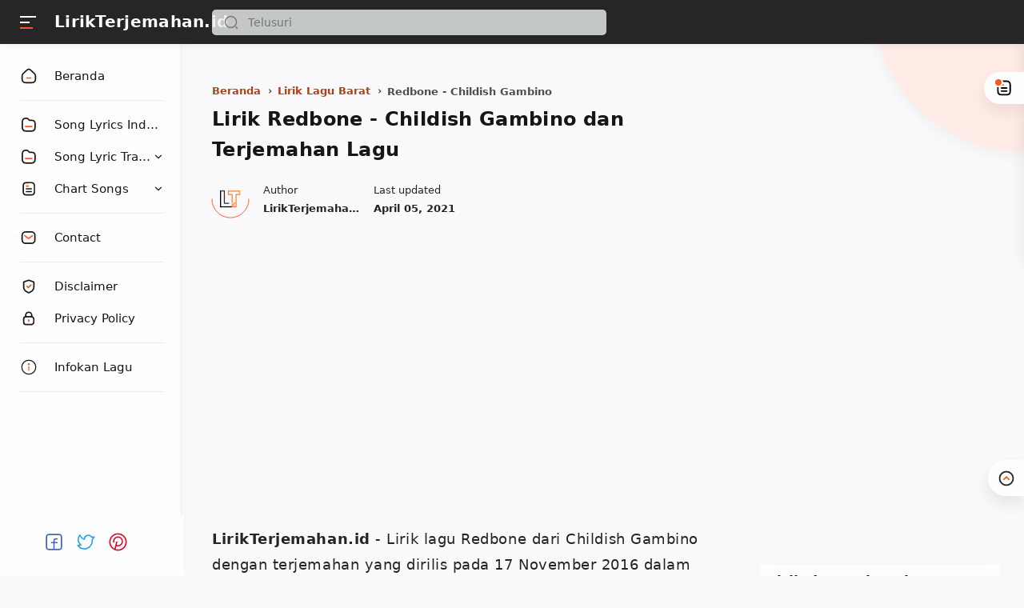

--- FILE ---
content_type: text/html; charset=UTF-8
request_url: https://www.lirikterjemahan.id/2021/04/redbone-childish-gambino.html
body_size: 26996
content:
<!DOCTYPE html>
<html amp='amp' dir='ltr' lang='id'>
<meta charset='utf-8'/>
<meta content='width=device-width' name='viewport'/>
<link as='script' href='https://cdn.ampproject.org/v0.js' rel='preload'/>
<script async='async' src='https://cdn.ampproject.org/v0.js'></script>
<style amp-boilerplate='amp-boilerplate'>body{-webkit-animation:-amp-start 8s steps(1,end) 0s 1 normal both;-moz-animation:-amp-start 8s steps(1,end) 0s 1 normal both;-ms-animation:-amp-start 8s steps(1,end) 0s 1 normal both;animation:-amp-start 8s steps(1,end) 0s 1 normal both}@-webkit-keyframes -amp-start{from{visibility:hidden}to{visibility:visible}}@-moz-keyframes -amp-start{from{visibility:hidden}to{visibility:visible}}@-ms-keyframes -amp-start{from{visibility:hidden}to{visibility:visible}}@-o-keyframes -amp-start{from{visibility:hidden}to{visibility:visible}}@keyframes -amp-start{from{visibility:hidden}to{visibility:visible}}</style><noscript><style amp-boilerplate='amp-boilerplate'>body{-webkit-animation:none;-moz-animation:none;-ms-animation:none;animation:none}</style></noscript>
<script async='async' custom-element='amp-ad' src='https://cdn.ampproject.org/v0/amp-ad-0.1.js'></script>
&#160; &#160;	
<script async='async' custom-element='amp-analytics' src='https://cdn.ampproject.org/v0/amp-analytics-0.1.js'></script>&#160;&#160;
<script async='async' custom-element='amp-form' src='https://cdn.ampproject.org/v0/amp-form-0.1.js'></script>
<script async='async' custom-element='amp-iframe' src='https://cdn.ampproject.org/v0/amp-iframe-0.1.js'></script>
<title>Lirik Redbone - Childish Gambino dan Terjemahan Lagu - LirikTerjemahan.id</title>
<meta content='Redbone - Childish Gambino, lirik, lagu, terjemahan, arti' name='keywords'/>
<link href='https://www.lirikterjemahan.id/2021/04/redbone-childish-gambino.html' rel='canonical'/>
<meta content='Lirik Redbone - Childish Gambino dan Terjemahan Lagu' property='og:image:alt'/>
<meta content='Lirik Redbone - Childish Gambino dan Terjemahan Lagu' name='twitter:title'/>
<meta content='Lirik Redbone - Childish Gambino dan Terjemahan Lagu' name='twitter:image:alt'/>
<meta content='LirikTerjemahan.id' property='og:site_name'/>
<meta content='Lirik lagu Redbone - Childish Gambino dan terjemahan lengkap dengan arti lirik dan makna lagu ke dalam Bahasa Indonesia.' name='description'/>
<meta content='Lirik lagu Redbone - Childish Gambino dan terjemahan lengkap dengan arti lirik dan makna lagu ke dalam Bahasa Indonesia.' property='og:description'/>
<meta content='Lirik lagu Redbone - Childish Gambino dan terjemahan lengkap dengan arti lirik dan makna lagu ke dalam Bahasa Indonesia.' name='twitter:description'/>
<meta content='https://lh3.googleusercontent.com/blogger_img_proxy/AEn0k_tzaGo3GP1DFKCe9Vu-E8SC1Ry5hY7GYhWGgd7fk7nmTEnTQYHatecRBzbrw2fsri4ta-QbialHwurvIA-0w_ONg9GFFpGYhN4a7CysFlf9tSgMhj3xUl56NDU=w0' property='og:image'/>
<meta content='https://lh3.googleusercontent.com/blogger_img_proxy/AEn0k_tzaGo3GP1DFKCe9Vu-E8SC1Ry5hY7GYhWGgd7fk7nmTEnTQYHatecRBzbrw2fsri4ta-QbialHwurvIA-0w_ONg9GFFpGYhN4a7CysFlf9tSgMhj3xUl56NDU=w0' name='twitter:image'/>
<link href='https://lh3.googleusercontent.com/blogger_img_proxy/AEn0k_tzaGo3GP1DFKCe9Vu-E8SC1Ry5hY7GYhWGgd7fk7nmTEnTQYHatecRBzbrw2fsri4ta-QbialHwurvIA-0w_ONg9GFFpGYhN4a7CysFlf9tSgMhj3xUl56NDU=w0' rel='image_src'/>
<meta content='https://www.lirikterjemahan.id/2021/04/redbone-childish-gambino.html' property='og:url'/>
<meta content='Lirik Redbone - Childish Gambino dan Terjemahan Lagu' property='og:title'/>
<meta content='article' property='og:type'/>
<meta content='article' property='og:type'/>
<meta content='id_ID' property='og:locale'/>
<meta content='815593028453685' property='fb:pages'/>
<meta content='@LirikTerjemah' name='twitter:creator'/>
<meta content='@LirikTerjemah' name='twitter:site'/>
<meta content='summary_large_image' name='twitter:card'/>
<meta content='blogger' name='generator'/>
<link href='https://www.lirikterjemahan.id/feeds/posts/default' rel='alternate' title='LirikTerjemahan.id- Atom' type='application/atom+xml'/>
<link href='https://www.lirikterjemahan.id/feeds/posts/default?alt=rss' rel='alternate' title='LirikTerjemahan.id- RSS' type='application/rss+xml'/>
<link href='https://www.blogger.com/feeds/6651296282367870515/posts/default' rel='alternate' title='LirikTerjemahan.id- Atom' type='application/atom+xml'/>
<link href='https://blogger.googleusercontent.com/img/b/R29vZ2xl/AVvXsEj5Sy_hWJBaUTGWLz884suRxnT1S2pIATMmeYROep3wU_9Zq7RJeDZ4Ju8KYkG3b_qk1bjHdVRYJNn0OlLoWVQlCYg18HViFcg7p91AjdWl_g9vufwXWwYeDdo1FCxGhIzXsGwGCSnkUyk/s0/lirikterjemahan.id+%25282%2529.png' rel='icon' sizes='32x32' type='image/x-icon'/>
<link href='https://blogger.googleusercontent.com/img/b/R29vZ2xl/AVvXsEj5Sy_hWJBaUTGWLz884suRxnT1S2pIATMmeYROep3wU_9Zq7RJeDZ4Ju8KYkG3b_qk1bjHdVRYJNn0OlLoWVQlCYg18HViFcg7p91AjdWl_g9vufwXWwYeDdo1FCxGhIzXsGwGCSnkUyk/s0/lirikterjemahan.id+%25282%2529.png' rel='apple-touch-icon' sizes='152x152'/>
<meta content='s1aTd1g6ur_bESb-eg8orNJJCUQBwaEpoHxQQo9ncDE' name='google-site-verification'/>
<meta content='4B200EE2DE5193B21309EE8D6DEE51FB' name='msvalidate.01'/>
<meta content='a42b59ed21f64c56' name='yandex-verification'/>
<meta content='a15f4e75ef03c30a9096e11262db953e' name='p:domain_verify'/>
<meta content='#221f1f' name='theme-color'/>
<meta content='#221f1f' name='msapplication-navbutton-color'/>
<style amp-custom='amp-custom'>
/* Style warna dan font */
:root {
--main-colors: #161617;
--text-colors: #262323;
--alt-text-colors: #4e4e4e;
--link-colors: #b03f1b;
--link-hover-colors: #767676;
--link-bg-colors: #ff5722;

--icon-colors: #ff5722;
--icon-alt-colors: #48525c;
--icon-sec-colors: #767676;
--icon-link-colors: #ff5722;

--header-bg-colors: #262628;
--header-text-colors: #262628;
--header-text-alt-colors: #48525c;
--header-icon-colors: #161617;
--header-icon-alt-colors: #fff;
--header-icon-sec-colors: #767676;

--nav-bg-colors: #fefefe;
--nav-text-colors: #161617;

--body-bg-colors: #fafafc;

--body-font: system-ui;
--heading-font: system-ui;
}

/* Standar Element */
*,:after,:before{-webkit-box-sizing:border-box;box-sizing:border-box}
a{-webkit-transition:all .1s ease;transition:all .1s ease;color:var(--link-colors);text-decoration:none}a:hover{color:var(--link-hover-colors)}
b {font-weight: 500; color: var(--text-colors);    background: #ffece6;  border-radius: 3px;     line-height: 2}
h1, h2, h3, h4, h5, h6{margin:0;letter-spacing: 0.015em;font-weight:700;font-family:var(--heading-font);color:var(--main-colors)} h1{font-size:1.8rem} h2{font-size:1.4rem} h3{font-size:1.3rem} h4{font-size:1.2rem} h5{font-size:1.1rem} h6{font-size:1rem}
table{border-spacing:0} iframe{width:100%;border:0} input,button,select,textarea{font:inherit;font-size:100%;color:inherit;line-height:normal;vertical-align:baseline} img{display:block;position:relative;max-width:100%;height:100%;font-size:10px;color:transparent}
svg{width:22px;height:22px;vertical-align:middle}
svg .svg-c{fill:var(--icon-link-colors)}
svg.line .svg-c{fill:none;stroke:var(--icon-link-colors)}
svg.line, svg .line{fill:none;stroke:var(--icon-colors);stroke-linecap:round;stroke-linejoin:round;stroke-width:2}
.hidden, .replaced{display:none} .invisible{visibility:hidden} .clear{width:100%;display:block;margin:0;padding:0;float:none;clear:both}
.full-close{display:block;position:fixed;top:0;left:0;width:100%;height:100%;z-index:2;-webkit-transition:all .2s ease-in;transition:all .2s ease-in;background:transparent;opacity:0;visibility:hidden}

/* Scrollbar Custom */
html, .mainMenu, .Blog pre, .Blog pre code, .Blog code{scrollbar-width:thin;}
div#post-body {
    border-bottom: 2px solid rgba(230,230,230,.5);}

/* Main Content */
html{scroll-behavior:smooth;overflow-x:hidden}
body{position:relative;margin:0;padding:0;width:100%;font-family:var(--body-font);font-size:14px;color:var(--text-colors);background-color:var(--body-bg-colors);-webkit-font-smoothing: antialiased;-webkit-transition:all .1s ease;transition:all .1s ease}
main{display:block;padding:30px 10px 50px 0;-webkit-transition:all .1s ease;transition:all .1s ease}
main > *:not(:last-child), .sidebar > *:not(:last-child){margin-bottom:30px}
main > #add-widget{padding-top:50px}
.mainAd .widget{margin:30px 0 10px}
.mainSection{width:100%;padding:0 30px 0 250px;-webkit-transition:all .1s ease;transition:all .1s ease}
.mainContainer{display:flex;justify-content:space-between;flex-wrap:wrap}
.mainWrapper:before{content:'';display:block;width:100%;padding-top:60px}
.mainWrapper:after{content:'';display:block;position:absolute;top:0;right:0;width:190px;height:190px;border-radius:0 0 0 200px;background:rgba(255 236 230);z-index:-1; box-shadow: 0 6px 18px 0 rgb(30 30 30 / 5%); }
.mainMenu{position:fixed;top:0;left:0;background-color:var(--nav-bg-colors);width:225px;height:100%;padding:calc(60px + 15px) 0 0 0;-webkit-transition:all .1s ease;transition:all .1s ease;z-index:2;overflow:hidden;box-shadow:0 6px 18px 0 rgba(30,30,30,.035)}
.mainMenu:hover{overflow-y:auto}
.mainMenu .widget{padding-bottom:90px}
.mainbar{min-height:100vh;width:calc(100% - 330px)}
.sidebar #sidebar-sticky{position:sticky;top:calc(60px + 20px)}

/* Header */
header{position:fixed;top:0;left:0;display:flex;width:100%;height:55px;padding:0 30px 0 25px;background:var(--header-bg-colors);color:var(--header-text-colors);z-index:50;box-shadow:0 2px 10px 0 rgba(0,0,0,.07);-webkit-transition:all .1s ease;transition:all .1s ease}
header #header-widget{flex:0 0 auto;display:flex;align-items:center;height:100%;padding:0 0 0 23px;overflow:hidden}
header .widget{margin:auto 0;background-repeat:no-repeat;background-size:100%;background-position:center}
header .header-inner img{max-width:150px;max-height:30px}
header .header-inner h1, header .header-inner h2{max-width:185px;font-size:140%;color:#fff;overflow:hidden;white-space:nowrap;text-overflow:ellipsis}
header .header-inner a{color:inherit;-webkit-transition:none;transition:none}
header .headerLeft, header .headerRight{display:flex}
header .headerLeft{flex-shrink:0;width:200px}
header .headerRight{flex-grow:1; padding-left: 40px;}
.hidden {display: none;}

/* Header Navicon */
header .navicon{position:relative;flex-shrink:0;display:flex;align-items:center;height:100%;z-index:4}
header .navicon.right{margin-left:auto}
header .navicon.search{display:flex;width:14px;position:absolute;top:0;right:10px;padding:0;border:0;outline:0;background:transparent;-webkit-transition:all .3s ease;transition:all .3s ease;opacity:0;visibility:hidden}
header .navicon.search svg{cursor:default;fill:var(--header-icon-sec-colors);width:inherit}
header .navicon.search svg.line{fill:none;stroke:var(--header-icon-sec-colors)}
header .navicon > *{margin:auto 0;width:20px;cursor:pointer}
header .navicon > * svg{width:21px;height:21px; fill:var(--header-text-colors)}
header .navicon .nav{position:relative;padding:3px 0}
header .navicon .nav:hover:before{opacity:1;visibility:visible;transform: scale(1,1)}
header .navicon .nav i{display:block;position:relative;width:100%;height:2px;background-color:var(--header-icon-alt-colors);margin:0 0 5px 0}
header .navicon .nav i:nth-child(2){width:60%;margin:0}
header .navicon .nav i:nth-child(3){width:80%;background-color:var(--link-bg-colors);margin:5px auto 0 0}
header .navicon .nav.home{display:none}
header .navicon .navSearch{margin-left:12px;display:none}

/* Header Search */
header .searchbar{flex:0 0 auto;display:flex;align-items:center;width:50%;height:100%;max-width:550px}
header .searchbar form{position:relative;width:100%;margin:auto 0}
header .searchbar .search-button{position:absolute;top:0;left:15px;display:flex;height:100%;align-items:center;padding:0;border:0;outline:0;background:transparent;cursor:pointer}
header .searchbar .search-button svg{width:18px;height:18px;fill:var(--header-icon-sec-colors);-webkit-transition:all .2s ease;transition:all .2s ease}
header .searchbar .search-button svg.line{fill:none;stroke:var(--header-icon-sec-colors)}
header .searchbar input[type=text]{background-color:rgba(236,239,241,.8);outline:0;border:0;padding:8px 20px 8px 45px;border-radius:5px;width:100%;transition: box-shadow .3s;-webkit-transition: box-shadow .3s}
header .searchbar input[type=text]:focus{box-shadow:0 1px 2px 0 rgba(0,0,0,.07)}
header .searchbar input[type=text]:focus + .search-button svg{fill:var(--link-bg-colors)}
header .searchbar input[type=text]:focus + .search-button svg.line{fill:none;stroke:var(--link-bg-colors)}
header .searchbar input[type=text]:focus + .search-button + .navicon.search{top:0;opacity:1;visibility:visible}

/* Navigation Menu */
.navMenu, .navMobile{list-style:none;margin:0;padding:0;color:var(--nav-text-colors);font-size:100%}
.navMenu > li{position:relative;padding:10px 20px 10px 25px}
.navMenu > li:before{content:'';position:absolute;top:-1px;left:0;display:block;width:2px;height:42px;border-radius:0 3px 3px 0}
.navMenu > li:hover:before{background-color:var(--icon-link-colors)}
.navMenu > li.break:after{content:'';display:block;width:100%;border-bottom:1px solid #ebeced;margin-top:20px}
.navMenu li .link{display:flex;align-items:center}
.navMenu li .link svg{height:20px;flex-shrink:0;fill:var(--icon-colors)}
.navMenu li .link svg.line{fill:none;stroke:var(--nav-text-colors)}
.navMenu li .link svg.drop{width:14px;height:14px;margin-left:auto}
.navMenu li .link span.name{display:block;margin-left:21px;white-space:nowrap;overflow:hidden;text-overflow:ellipsis;font-weight:500;line-height:20px; font-size: 105%}
.navMenu li .link span.new:after{content:'New!';margin-left:5px;font-size:85%;font-weight:400;color:var(--icon-link-colors)}
.navMenu li a{display:block;color:inherit;white-space:nowrap}
.navMenu ul{list-style:none;margin:0;padding:0;overflow:hidden;-webkit-transition:all .1s ease;transition:all .1s ease}
.navMenu ul li{height:0;padding:0 20px 0 43px;-webkit-transition:inherit;transition:inherit;opacity:0;visibility:hidden}
.navMenu .close{display:none;position:fixed;top:0;left:0;padding:20px 20px 20px 25px;width:85%;max-width:480px;background:var(--body-bg-colors);margin-left:-100%;-webkit-transition:all .3s ease;transition:all .3s ease}
.navMenu .close svg{height:16px}
.navMenu .sosmed{position:fixed;bottom:0;left:0;padding:20px 20px 30px 20px;width:18%;background:var(--nav-bg-colors);-webkit-transition:all .3s ease;transition:all .3s ease}
.navMenu .sosmed:before, .navMenu .close:before{top:10px}
.navMenu .sosmed .link{display:none}
.navMenu .sosmed .link svg{width:25px;height:25px}
.navMenu .sosmed ul{display:flex;place-content: center}
.navMenu .sosmed ul li{height:auto;opacity:1;visibility:visible;padding:0 15px 0 0}
.navMenu .sosmed ul svg{width: 25px; height: 25px}
.navMenu .sub-menu:checked ~ ul{padding:10px 0 0}
.navMenu .sub-menu:checked ~ ul li{height:38px;padding:10px 20px 10px 43px;opacity:1;visibility:visible; font-weight: 600;}
.navMenu .sub-menu:checked + .link svg.drop{-webkit-transform:rotate(180deg);transform: rotate(180deg)}

.nav-menu:checked + .mainWrapper .mainSection{padding-left:100px}

.nav-menu:checked + .mainWrapper .mainMenu,
.nav-menu:checked + .mainWrapper .mainMenu .navMenu .sosmed{width:68px}
.nav-menu:checked + .mainWrapper .mainMenu .navMenu .sosmed .link{display:block}
.nav-menu:checked + .mainWrapper .mainMenu .navMenu li > * .name,
.nav-menu:checked + .mainWrapper .mainMenu .navMenu li > * .drop,
.nav-menu:checked + .mainWrapper .mainMenu .navMenu .sosmed ul{display:none}
.nav-menu:checked + .mainWrapper .mainMenu .navMenu ul{padding:0}
.nav-menu:checked + .mainWrapper .mainMenu .navMenu ul li{height:0;padding:0 20px 0 43px;opacity:0;visibility:hidden}
.nav-menu:checked + .mainWrapper.singleItem .mainSection{padding-left:150px}
.nav-menu:checked + .mainWrapper.singleItem main{padding-right:50px}

/* Widget Default */
h2.title:before, h2.heading:before{content:'';position:absolute;display:block;bottom:-8px;width:50px;height:2px;border-radius:50px;background-color:var(--link-bg-colors)}
.widget-title, .sidebar .title, .related-posts .title, .comments .title{display:flex;align-items:center;justify-content:space-between;margin:0 0 20px;font-size:17px; position: relative;}
.widget-title > *{font-size:inherit}
.widget-title a{font-size:85%;color:var(--text-colors)}
.widget:not(:last-child){margin-bottom:50px}
.widget .post-thumb{display:block;position:absolute;top:50%;left:50%;max-width:none;max-height:100%;-webkit-transform:translate(-50%, -50%);transform:translate(-50%, -50%)}
.sidebar ul, .sidebar ol{list-style:none;margin:0;padding:0}

/* Widget Blog */
.singleItem .Blog{padding:0 15px}
.Blog article, .FeaturedPost article{display:block;background-color:#fefefe;margin:0 0 20px;padding:10px 10px 15px;border-radius:8px;box-shadow:0 10px 20px 0 rgba(30,30,30,.07)}
.Blog .post-thumbnail{margin-bottom:15px}
.Blog .post-thumbnail a, .FeaturedPost .item-thumbnail a, .PopularPosts .item-thumbnail a, .Blog .related-posts li .item-thumbnail > *{position:relative;display:block;width:100%;padding-top:52.5%;background-color:#fff6f3;border-radius:3px;overflow:hidden}
.Blog .post-thumbnail a{padding-top:0;min-height:80px}
.Blog .post-thumbnail a amp-img{min-height:110px}
.Blog .post-thumbnail a amp-img img, .FeaturedPost .item-thumbnail a amp-img img, .PopularPosts .item-thumbnail a amp-img img{position:absolute;max-width:initial;width:auto;height:initial;max-height:100%;top:0;left:50%;-webkit-transform:translate(-50%, -50%);transform:translate(-50%, 0)}
.FeaturedPost .item-content{width:calc(100% - 225px);padding:20px;flex-grow:1;z-index:2}
.Blog .post-content{}
.Blog .post-label{font-size:87%;line-height:1.58em;margin-bottom:6px;white-space:nowrap;overflow:hidden;text-overflow:ellipsis;}
.Blog .post-label > *{}
.Blog .post-label > *:before{content:'#' attr(data-text)}
.Blog .post-label > *:not(:last-child):after, .FeaturedPost .item-label > *:not(:last-child):after, .PopularPosts .item-label > *:not(:last-child):after{content:','}
.Blog .post-label a:hover, .Blog .post-info .post-author a:hover{text-decoration:underline}
.Blog .post-title{font-size:115%;line-height:1.62em}
.Blog .post-title a, .Blog .post-info .post-author a, .FeaturedPost a, .PopularPosts a{color:inherit}
.Blog .post-title a, .FeaturedPost .item-title a, .PopularPosts .item-title a, .Blog .related-posts .item-title a{color:inherit;overflow:hidden;display:-webkit-box;-webkit-line-clamp:3;-webkit-box-orient:vertical}
.Blog .post-info .post-header .post-timestamp time:before, .Blog .post-info .post-author .post-authorName > *:before, .Blog .post-info .post-comment > *:before,
.Blog .post-shareInner li > *:after, .Blog .post-authorsName:after, .Blog .post-authorsDesc:before,
.FeaturedPost .item-header .item-label > *:before, .FeaturedPost .item-header .item-timestamp > *:before, .FeaturedPost .item-comment > *:before,
.PopularPosts .item-header .item-label > *:before, .PopularPosts .item-header .item-timestamp > *:before, .PopularPosts .item-comment > *:before, .Profile .solo .profile-data:after, .Label .label-count:before{content:attr(data-text)}
.Blog .post-snippet{display:none;margin-top:12px;font-size:11px;color:var(--alt-text-colors)}

.Blog .post-info, .FeaturedPost .item-header, .PopularPosts .item-header{display:flex;justify-content:space-between;align-items:flex-end;margin-top:12px;font-size:87%;color:var(--text-colors)}
.Blog .post-info .post-author, .FeaturedPost .item-label, .PopularPosts .item-label{font-size:inherit;line-height:1.58em}
.Blog .post-info .post-header, .FeaturedPost .item-header .item-info, .PopularPosts .item-header .item-info{width:calc(100% - 55px)}
.Blog .post-info .post-header .post-timestamp, .Blog .post-info .post-author .post-authorName,
.FeaturedPost .item-header .item-timestamp, .FeaturedPost .item-header .item-label,
.PopularPosts .item-header .item-timestamp, .PopularPosts .item-header .item-label{white-space:nowrap;overflow:hidden;text-overflow:ellipsis}
.Blog .post-info .post-author .post-authorName{display:block}
.Blog .post-info .post-comment, .FeaturedPost .item-comment, .PopularPosts .item-comment{display:flex;width:55px;flex-shrink:0;justify-content:flex-end}
.Blog .post-info .post-comment > *, .FeaturedPost .item-comment > *, .PopularPosts .item-comment > *{display:flex;align-items:flex-end;color:inherit}
.Blog .post-info .post-comment > * svg, .FeaturedPost .item-comment > * svg, .PopularPosts .item-comment > * svg{width:20px;height:20px;fill:var(--icon-sec-colors);margin-left:5px}
.Blog .post-info .post-comment > * svg.line, .FeaturedPost .item-comment > * svg.line, .PopularPosts .item-comment > * svg.line{fill:none;stroke:var(--icon-sec-colors)}

.Blog article.noThumbnail .post-thumb{color:#989b9f;font-size:10px}
.Blog .post{margin:0;padding:0;box-shadow:none;background:transparent;border-radius:0}
.Blog .post h1, .Blog .post h2, .Blog .post h3, .Blog .post h4, .Blog .post h5, .Blog .post h6{margin:1.7em 0 20px}
.Blog .post h2, .Blog .post h3, .Blog .post h4 {    padding: 0px 0px 0px 10px;     border-left:  4px solid #ff5722}
.Blog .post h1:target, .Blog .post h2:target, .Blog .post h3:target, .Blog .post h4:target, .Blog .post h5:target, .Blog .post h6:target{padding-top:70px;margin-top:0}
.Blog .post .post-headline{margin-bottom:2rem}
.Blog .post .post-title{font-size:24px;margin:0; margin: 0px 0px 20px;}
.Blog .post .post-description{margin-top:12px;line-height:1.5em;color:var(--alt-text-colors);overflow:hidden;display:-webkit-box;-webkit-line-clamp:2;-webkit-box-orient:vertical;display:none}
.Blog .post .post-info{margin-top:20px;font-size:95%;position:relative;flex-wrap:wrap}
.Blog .post .post-info .post-author, .Blog .post .post-info .post-published{font-size:inherit;font-family:var(--heading-font);font-weight:700;color:var(--text-colors);margin-right:18px;flex-shrink:0;line-height:1.58em}
.Blog .post .post-info .post-authorName:before, .Blog .post .post-info .post-header .post-timestamp:before{content:attr(data-text);font-weight:400;font-family:var(--body-font);display:block;margin-bottom:2px}
.Blog .post .post-info .post-authorImage{flex-shrink:0;width:46px;height:46px;margin-right:18px;padding:4px;border-radius:50%;position:relative}
.Blog .post .post-info .post-authorImage img, .Blog .post-authorsImg img{border-radius:50%}
.Blog .post .post-info .post-author .post-authorName, .Blog .post .post-info .post-header .post-timestamp{max-width:120px}
.Blog .post .post-info .post-authorIcon, .Blog .post-authorsIcon{width:50px;z-index:2;position:absolute;left:-2px;bottom:-2px}
.Blog .post .post-info .post-authorIcon svg, .Blog .post .post-authorsIcon svg{width:100%;height:50%;stroke:var(--icon-colors)}
.Blog .post .post-info .post-header{width:100%;display:flex;align-items:center}
.Blog .post .post-info .post-header .post-timestamp:before{content:attr(data-update)}
.Blog .post .post-info .post-published{margin-right:0}
.Blog .post .post-entry{font-size:18px;line-height:1.8em}
.Blog .post .post-entry p{margin:1.7em 0;letter-spacing: 0.03em;}
.Blog .post .post-entry img{display:inline-block;border-radius:3px;height:auto}
.Blog .post .post-labels{display:flex;flex-wrap:wrap;margin:30px 0 30px;padding:0;font-size:13px}
.Blog .post .post-labels a:before{content:attr(aria-label)}

/* Widget Blog Authors */
.Blog .post-authors{display:flex;margin:50px 0;font-size:14x}
.Blog .post-authorsPhoto{flex-shrink:0;margin-top:10px;margin-right:20px}
.Blog .post-authorsImg{position:relative;padding:4px;width:60px;height:60px;border-radius:50%}
.Blog .post-authorsIcon{width:64px}
.Blog .post-authorsInfo{flex-grow:1}
.Blog .post-authorsName{font-weight:600;font-size:15px;font-family:var(--heading-font);color:var(--main-colors);     padding: 7px 0px 3px;}
.Blog .post-authorsName:before{content:attr(data-write);line-height:20px;font-weight:400;font-size:12px;font-family:var(--body-font);color:var(--alt-text-colors);display:block}
.Blog .post-authorsDesc{font-size:inherit;margin:10px 0 0;color:var(--text-colors);line-height:1.4em}
  
.sidebar .FeaturedPost .item-content{padding:15px 0 0}
.sidebar .FeaturedPost .item-title, .PopularPosts .item-title {font-size:110%; font-weight: 700}
.page .Blog .post{border:0}
.page .Blog .breadcrumbs > *:first-child{display:block}

/* Widget PopularPosts */
.PopularPosts {counter-reset:popular-count; background: #fefefe; padding: 10px; box-shadow: 0 6px 18px 0 rgba(30,30,30,.035)}
.PopularPosts article:not(:last-child){margin-bottom:12px}
.PopularPosts .item-thumbnail{margin-bottom:15px}
.PopularPosts .item-thumbnail a{padding-top:0;min-height:80px;background-color:#fff6f3;border-radius:3px}
.PopularPosts .item-header{margin-top:5px}
.PopularPosts .no-thumbnail{display:flex}
.PopularPosts .no-thumbnail:before{flex-shrink:0;content:'0' counter(popular-count);counter-increment:popular-count;width:45px;font-weight:700;font-size:22px;font-family:var(--heading-font);color:rgba(0,0,0,.15)}
.PopularPosts .no-thumbnail .item-content{flex-grow:1;width:calc(100% - 45px)}
.PopularPosts .item-content{display:flex; border-bottom: 2px solid #ebeced;     border-radius: 4px;}
.PopularPosts .item-content:before{flex-shrink:0;content:'0' counter(popular-count);counter-increment:popular-count;width:45px;font-weight:700;font-size:25px;font-family:var(--heading-font);color:var(--link-bg-colors)}
.PopularPosts .item-content .item-box{width:calc(100% - 45px);     margin-bottom: 12px;}

/* Footer */
.footbar{position:relative;margin-top:0;padding-bottom:30px;color:inherit;font-size:88%}
.footbar .credit p{margin:20px 0 0;overflow:hidden;white-space:nowrap; font-size: 14px;     font-weight: 600;}
.footbar .credit a:hover{text-decoration:underline}
.footbar .credit .creator{opacity:0}

/* Widget Blog Ad */
.Blog .post-ad .widget, .Blog .post-entry .widget{margin:30px 0}
.mainbar #main-widget > .HTML{display:none}

/* Background Icon */
.lt-new { display: inline-block; width: 31px; height: 55px; right: 55px; position: absolute; background: url("[data-uri]") 50% 50% no-repeat;background-size: 100%; filter: invert(1)}
  
/* Navigation Mobile */
.navMobile svg{fill:var(--icon-alt-colors);height:20px;width:20px}
.navMobile svg.line{fill:none;stroke:var(--icon-alt-colors)}
.navMobile .top-link{visibility:visible;opacity:1}
.navMobile .top-link > *{display:flex;align-items:center;justify-content:center;position:fixed;right:0px;bottom:100px;width:45px;height:45px;background-color:#fefefe;box-shadow:0 10px 20px 0 rgba(30,30,30,.1);border-radius: 50px 0 0 50px;}
.navMobile .top-link svg{width:22px;height:22px}
.navMobile .top-link svg.line{stroke:var(--text-colors)}
 
  
*{-moz-box-sizing: border-box;-webkit-box-sizing: border-box;box-sizing: border-box;}
  
.Blog .post-pagenav > *{padding:6px 15px}
.Blog .post-pagenav > *:not(:last-child){margin-right:12px}
.Blog .blog-pager, .Blog .post-pagenav{display:flex;flex-wrap:wrap;justify-content:center;margin:20px 0 0;font-size:14px;color:#fefefe;line-height:22px}
.Blog .blog-pager > *, .Blog .post-pagenav > *{display:flex;align-items:center;padding:9px 18px;border-radius:3px;background-color:var(--header-bg-colors);color:inherit;box-shadow:0 10px 20px 0 rgba(30,30,30,.1)}
.Blog .blog-pager > * svg{width:20px;fill:#fefefe}
.Blog .blog-pager > * svg.line{fill:none;stroke:#fefefe}
.Blog .blog-pager .no-post, .Blog .post-pagenav .current{cursor:not-allowed;background-color:#fefefe;color:var(--alt-text-colors)}
.Blog .blog-pager .newer-link{margin-right:auto}
.Blog .blog-pager .older-link{margin-left:auto}
.Blog .blog-pager > span{margin:0 10px 10px 0}
.Blog .blog-pager > span:last-child{margin-right:0}
  



.sidebar{background-color:transparent;width:330px;padding:0 0 50px 30px;flex-shrink:0}
  .nama1 { font-size: 140%;color: #fff;font-family: var(--heading-font);font-weight: 700;overflow: hidden;letter-spacing: 0.015em;white-space: nowrap;text-overflow: ellipsis}
  /* Widget Blog Share */
.Blog .post-share{display:flex;margin:40px 0;padding:25px 0;border:2px solid rgba(230,230,230,.5);border-left:0;border-right:0;font-size:13px;color:var(--alt-text-colors)}
.Blog .post-shareIcon{flex-grow:1}
.Blog .post-shareIcon:not(:first-child){margin-left:15px}
.Blog .post-shareIcon > *{display:flex;align-items:center;padding:10px 18px;line-height:20px;font-size:14px;color:var(--text-colors)}
.Blog .post-shareIcon > * svg{width:20px;height:20px;fill:var(--icon-alt-colors)}
.Blog .post-shareIcon > * svg.line, .Blog .post-shareInner li > * svg.line{fill:none;stroke:var(--icon-alt-colors)}
.Blog .post-shareIcon.facebook a:after{content:'Facebook';margin-left:15px}
.Blog .post-shareIcon.facebook a:hover svg{fill:#3059b0}
.Blog .post-shareIcon.pinterest a:after{content:'Pinterest';margin-left:15px}
.Blog .post-shareIcon.pinterest a:hover svg{fill:#E60023}
.Blog .post-shareIcon.twitter a:after{content:'Twitter';margin-left:15px}
.Blog .post-shareIcon.twitter a:hover svg{fill:#55acef}
.Blog .post-shareButton{flex-grow:0}
.Blog .post-shareInner ul{display:flex;flex-wrap:wrap;padding:90px 25px 0;list-style:none}
.Blog .post-shareInner ul:before{top:0;left:0;text-align:center}
.Blog .post-shareInner li{width:25%;text-align:center;padding:0 8px 30px}
.Blog .post-shareInner li > *{display:inline-block;color:inherit}
.Blog .post-shareInner li > * svg{width:28px;height:30px;fill:var(--icon-sec-colors)}
.Blog .post-shareInner li > *:after{display:block;margin:5px 0 0;font-size:90%;line-height:20px}
.Blog .post-shareInner li input{margin:0;padding:0;outline:0;border:0;width:1px;height:0;opacity:0}
.Blog .post-shareInner li > .post-shareNotif{display:flex;position:fixed;left:0;right:0;bottom:-42px}
.Blog .post-shareInner li > .post-shareNotif span{display:block;position:relative;bottom:-200px;width:240px;margin:0 auto;padding:10px;border-radius:1px;background-color:rgba(0,0,0,.9);color:#fefefe;line-height:22px;text-align:center;opacity:0;transition:all .3s ease-in-out;-webkit-transition:all .3s ease-in-out;-webkit-animation:slidein 2s ease forwards;animation:slidein 2s ease forwards}
.Blog .post-shareInner li.close > *:after, .Blog .post-shareInner li > .post-shareNotif:after, .Blog .post-shareInner li > input:after{display:none}
.Blog .post-shareInner{position:fixed;top:0;left:0;width:100%;height:100%;display:flex;align-items:center;z-index:50;-webkit-transition:all .2s ease;transition:all .2s ease;opacity:0;visibility:hidden}
.Blog .post-shareInner ul{position:relative;width:95%;max-width:500px;margin:0 auto -50%;background-color:#fafafc;border-radius:20px;z-index:3;-webkit-transition:all .2s ease;transition:all .2s ease}
.Blog .post-shareInner ul:before{content:attr(data-text);width:100%;display:block;padding:28px 25px 10px;background-color:#fafafc;border-radius:20px 20px 0 0;font-size:15px;font-weight:700;font-family:var(--heading-font);color:var(--main-colors);position:absolute;z-index:1}
.Blog .post-shareInner .close{width:30px;height:30px;margin:0;position:absolute;top:20px;right:-15px;z-index:1;padding:0}
.Blog .post-shareInner .close label{margin:0;display:flex;align-items:center;justify-content:center;height:100%;background-color:var(--link-bg-colors);border-radius:50%}
.Blog .post-shareInner .close svg{width:22px;height:22px;padding:0;margin:0;background:transparent;fill:#fefefe}
.Blog .post-shareIn:checked + .post-shareInner{opacity:1;visibility:visible}
.Blog .post-shareIn:checked + .post-shareInner ul{margin:0 auto}
.Blog .post-shareIn:checked + .post-shareInner .full-close{background:rgba(0,0,0,.35);opacity:1;visibility:visible}
  
.Blog .breadcrumbs{display:flex;align-items:center;margin:0 0 8px;font-size:13px;font-weight:700;font-family:var(--heading-font);color:var(--alt-text-colors)}
.Blog .breadcrumbs > *:not(:last-child):after{content:'\203A';margin:0 7px 0 4px;font-size:13px;line-height:16px}
.Blog .breadcrumbs > *{flex-shrink:0}
.Blog .breadcrumbs > .title-link{flex-shrink:1;overflow:hidden;text-overflow:ellipsis;white-space:nowrap;color:var(--alt-text-colors)}
  
/* Table of content */
.Blog .post-toc{width:360px;height:45%;padding:90px 30px 0px;background-color:var(--body-bg-colors);position:fixed;top:0;right:0;z-index:3;font-size:15px;-webkit-transition:all .1s ease;transition:all .1s ease; border-radius: 0px 0px 20px 20px;box-shadow: 0 10px 20px 0 rgba(30,30,30,.1);}
.Blog .post-toc:hover{overflow-y:auto}
.Blog .post-tocContainer, .Blog .post-tocHeader{position:relative}
.Blog .post-tocHeader label{display:flex;align-items:center;font-weight:700;font-family:var(--heading-font);margin:0;color:var(--main-colors)}
.Blog .post-tocHeader label svg.drop{margin-left:auto;width:25px;height:25px;-webkit-transform:rotate(-90deg);transform:rotate(-90deg);-webkit-transition:all .2s ease;transition:all .2s ease}
.Blog .post-tocHeader label .show{width:50px;height:40px;display:flex;align-items:center;justify-content:center;background-color:#fefefe;border-radius:50px 0 0 50px;box-shadow:0 10px 20px 0 rgba(30,30,30,.08);position:absolute;top:0;left:-80px;-webkit-transition:all .2s ease;transition:all .2s ease;opacity:0;visibility:hidden}
.Blog .post-tocHeader label .show:before{content:'';display:block;width:12px;height:12px;background-color:var(--icon-link-colors);border:2px solid #fefefe;border-radius:50%;position:absolute;top:7px;left:12px}
.Blog .post-tocContent a, .Blog .daftar-isi .isi-content a{font-weight:400;color:var(--text-colors)}
.Blog .post-tocContent ol, .Blog .daftar-isi .isi-content ol, .Blog .daftar-isi .isi-content ul{padding:0;list-style:none;font-size:16px;font-weight:400;line-height:1.6em;counter-reset: toc-count}
.Blog .post-tocContent li, .Blog .daftar-isi .isi-content li{display:flex;flex-wrap:wrap}
.Blog .post-tocContent li ol, .Blog .daftar-isi .isi-content li ol,
.Blog .post-tocContent li ul, .Blog .daftar-isi .isi-content li ul{width:100%;padding-left:26px;margin-bottom:10px;margin-top:5px}
.Blog .post-tocContent li a:before, .Blog .post-tocContent li span:before,
.Blog .daftar-isi .isi-content li a:before, .Blog .daftar-isi .isi-content li span:before{content:counters(toc-count,'.')'. ';counter-increment:toc-count;display:inline-block;min-width:20px;margin-right:5px;color:var(--text-colors);flex-shrink:0;font-weight:700;font-family:var(--heading-font)}
.Blog .post-tocContent li > *{flex-grow:0;display:block;white-space:normal;overflow:hidden;text-overflow:ellipsis}
.Blog .post-tocContent li > a, .Blog .post-tocContent li > span{display:flex;flex-grow:1;width:100%}
.Blog .toc-menu:checked + .post-toc{right:-360px}
.Blog .toc-menu:checked + .post-toc:hover{overflow:visible}
.Blog .toc-menu:checked + .post-toc .post-tocHeader label .show{opacity:1;visibility:visible}

/* Note */
.Blog .note{position:relative;padding:20px 30px 20px 50px;background-color:#e1f5fe;color:#01579b;font-size:.87rem;line-height:1.62em;border-radius:3px}
.Blog .note:before{content:'\2605';position:absolute;left:18px;font-size:20px}
.Blog .noteAlert{background-color:#ffdfdf;color:#be3333}
.Blog .noteAlert:before{content:'\2691'}
  
.Blog .comments{margin:40px 0}
.Blog .comments-content{margin-bottom:20px}
.Blog .comments-disable{text-align:center}
.Blog .comments-title{display:flex;align-items:center;position:relative;padding-bottom:6.1px;margin-bottom:35px;border-bottom:2px solid rgba(230,230,230,.5)}
.Blog .comments-title .title{margin:0;     font-weight: 700}
.Blog .comments-title .label-sort{margin-left:auto;display:flex;align-items:center;color:var(--alt-text-colors);font-size:11px}
.Blog .comments-title .label-sort:before, .Blog .comments-title .comment-list label:before, .Blog .comment-disqus .show-comment .button > *:before, .Blog .show-comments.button > *:before{content:attr(data-text)}
.Blog .comments-title .label-sort:before{margin-right:10px}
.Blog .comments-title .label-sort svg{width:20px;height:20px}
.Blog .comments-title .comment-list{position:absolute;top:-5px;right:0;width:150px;padding:10px 0;background-color:rgba(254,254,254,.98);color:var(--alt-text-colors);font-size:12px;border-radius:4px;box-shadow:0 10px 20px 0 rgba(30,30,30,.07);overflow:hidden;-webkit-transition:all .1s ease-in-out;transition:all .1s ease-in-out;z-index:3;opacity:0;visibility:hidden}
.Blog .comments-title .comment-list:before, .Blog .comments-title .comment-list:after{content:'';z-index:3;position:absolute;top:10px;height:37px;width:100%}
.Blog .comments-title .comment-list:after{content:'';z-index:1;background-color:#f1f1f0}
.Blog .comments-title .comment-list label{display:block;position:relative;padding:10px 16px;z-index:2}
.Blog .comments-title .comment-list label:first-child, .Blog .comment-all:checked + .comments-title .comment-list label:last-child{color:var(--link-colors)}
.Blog .comment-short:checked + .comment-list{opacity:1;visibility:visible;top:0;z-index:52}
.Blog .comment-short:checked ~ .full-close{opacity:1;visibility:visible;z-index:51}
.Blog .comment-all:checked + .comments-title .comment-list label:first-child{color:inherit}
.Blog .comment-all:checked + .comments-title .comment-list:before,
.Blog .comment-all:checked + .comments-title .comment-list:after{top:47px}
.Blog .comment-all:checked ~ .comments-content > ol{flex-direction:column-reverse}
.Blog .comments-content .comment-avatar{width:52px;height:52px}
.Blog .comments-content .comment-avatar div{position:relative;overflow:hidden;height:100%;border-radius:50%;background-color:#f2f2f2;box-shadow:0 6px 18px 0 rgba(30,30,30,.035)}
.Blog .comments-content .comment-block{padding:10px 20px 0 40px}
.Blog .comments-content .comment-content{margin-top:15px}
.Blog .comments-content .comment-content.no-reply{margin-bottom:20px}
.Blog .comments-content .comment-replies .comment-content.no-reply{margin-bottom:0}
.Blog .comments-content .comment-header{display:flex;align-items:baseline;overflow:hidden}
.Blog .comments-content .comment-header .name{display:flex;align-items:flex-start;flex-shrink:0;font-size:13px;font-weight:700;font-family:var(--heading-font);color:inherit}
.Blog .comments-content .comment-header .name svg{width:20px;height:16px;margin-left:5px;fill:#519bd6}
.Blog .comments-content .comment-header .name span{overflow:hidden;text-overflow:ellipsis;white-space:nowrap;max-width:130px}
.Blog .comments-content .comment-header .datetime{margin-left:10px;font-size:11px;color:var(--alt-text-colors);white-space:nowrap;overflow:hidden;text-overflow:ellipsis}
.Blog .comments-content .comment-header .datetime:before{content:'\2022';margin-right:5px;color:rgba(0,0,0,.3)}
.Blog .comments-content li li{position:relative}
.Blog .comments-content li li .comment-block{padding:5px 0 0 44px}
.Blog .comments-content li li .comment-content{margin-top:10px}
.Blog .comments-content li li .comment-avatar{position:absolute;top:0;left:0;width:32px;height:32px}
.Blog .comments-content li li .comment-avatar div{box-shadow:none}
.Blog .comments-content > ol, .Blog .comments-content > ol ul{list-style:none;margin:0;padding:0;display:flex;flex-direction:column}
.Blog .comments-content > ol > li{position:relative;margin:0 0 20px 26px;padding:15px 0 0;background-color:#fefefe;border-radius:12px;box-shadow:0 10px 20px 0 rgba(30,30,30,.07)}
.Blog .comments-content > ol > li > .comment-avatar{position:absolute;top:10px;left:-26px}
.Blog .comments-content > ol > li > .comment-actions{padding:12px 20px 15px 40px;font-size:13px}
.Blog .comments-content > ol ul{margin:15px 0 0}
.Blog .comments-content > ol ul li:not(:last-child){margin-bottom:20px;padding-bottom:20px;border-bottom:1px dashed #ebeced}
  
.lti-comments{margin:0 -8px;padding:0;font-family:var(--body-font)}
.buka-komen,.tutup-komen{color:#414549;font-size:14px;line-height:1.3em;padding:10px;display:block;min-width:54px;text-align:center;border: 2px solid #ebeced;transition: all 218ms;}
.buka-komen{margin:20px 0;cursor:pointer;}
  

  

.Blog table{width:100%;margin:0 auto;border:0;overflow:hidden;font-size:17px;     letter-spacing: 0.025em;}
.Blog table th{background-color:transparent;border:1px solid #ddd;border-left:0;font-family:var(--heading-font);font-size:16px; text-align: left;}
.Blog table th:last-child, .Blog table tr td:last-child, .Blog table tr:nth-child(2n) td:last-child{border-right:0}
.Blog table td{padding:7px 10px;border:1px solid #ddd;border-left:0;border-top:0;vertical-align:middle}
.Blog table tr td:nth-child(1) {font-weight: 600; background-color:rgba(0,0,0,.025)}
.Blog .table{display:block;overflow-y:hidden;overflow-x:auto;border-radius:3px;scroll-behavior:smooth} 
                              


/* Responsive */
@media screen and (min-width:1440px){
.Blog .post-toc{width:380px;height:45%}
.Blog .toc-menu:checked + .post-toc {right: -380px;}
.mainMenu{width:280px}
.mainSection{padding-left:310px}
header .headerLeft{width:255px}
header .headerRight{padding-left:30px}
.mainbar{width:calc(100% - 380px)}
.sidebar{width:380px}
.nav-menu:checked + .mainWrapper .mainSection{padding-left:130px}
}
@media screen and (min-width:1600px){
body{font-size:15px}
.mainMenu{width:300px}
.mainSection{padding-left:350px}
header .headerLeft{width:275px}
header .headerRight{padding-left:50px}
header .header-inner h1, header .header-inner h2{max-width:200px}
.nav-menu:checked + .mainWrapper .mainSection{padding-left:150px}
.singleItem #main-widget{max-width:800px;margin-left:auto;margin-right:auto}
.Blog .post .post-entry{font-size:17px;line-height:1.64em}
.Blog input[id*="check1"]:checked ~ .post .post-entry{font-size:15px}
.Blog input[id*="check3"]:checked ~ .post .post-entry{font-size:19px}
}
@media screen and (min-width:1920px){
.mainMenu{width:340px}
.mainSection{padding-left:400px}
header .headerLeft{width:315px}
header .headerRight{padding-left:60px}
.nav-menu:checked + .mainWrapper .mainSection{padding-left:220px}
}

@media screen and (min-width:768px){::-webkit-scrollbar{-webkit-appearance:none;width:10px;height:5px}::-webkit-scrollbar-track{background-color:transparent}::-webkit-scrollbar-thumb{background-color:rgba(0,0,0,.15);border-radius:10px}::-webkit-scrollbar-thumb:hover{background-color:rgba(0,0,0,.45)}::-webkit-scrollbar-thumb:active{background-color:rgba(0,0,0,.45)}}
@media screen and (max-width:1100px){
header .headerLeft{width:240px}
header .header-inner h1, header .header-inner h2{max-width:200px}
.sidebar{width:300px;padding:30px 0 50px 25px}
main{padding-right:0}
.mainbar{width:calc(100% - 300px)}
.mainMenu, .navMenu .sosmed{width:200px}
.mainSection{padding-left:225px;padding-right:25px}

.nav-menu:checked + .mainWrapper.singleItem main{padding-right:30px}
.nav-menu:checked + .mainWrapper.singleItem .mainSection{padding-left:120px}

.FeaturedPost .item-thumbnail{width:240px}
.FeaturedPost .item-content{width:calc(100% - 260px)}
.FeaturedPost .item-entry{display:none}
.FeaturedPost .item-title{font-size:110%}

.singleItem .Blog{padding:0}
.Blog .post .post-title{font-size:23px}

}

@media screen and (max-width:800px){
header{padding:0 25px}
header .navicon > *{cursor:default}
.mainbar, .sidebar{width:100%;padding:0 0 50px} main{padding:20px 0 0}
.mainSection .mainArea{max-width:640px;margin-left:auto;margin-right:auto}

.mainMenu{width:100%;padding:0;background:transparent;box-shadow:none;margin-left:-100%}
.mainMenu .section, .mainMenu .widget{height:100%; font-size: 105%}
.navMenu{position:fixed;top:0;left:0;background-color:var(--nav-bg-colors);max-width:480px;width:85%;height:100%;margin-left:-100%;padding:calc(60px + 15px) 0 90px;-webkit-transition:all .3s ease;transition:all .3s ease;z-index:3;overflow:hidden;box-shadow:0 6px 18px 0 rgba(30,30,30,.035);border-radius:0 10px 10px 0; font-size: 95%}
.navMenu .sosmed{max-width:480px;width:85%;margin-left:-100%;border-radius:0 0 10px 0} .navMenu .close{display:block;border-radius:0 10px 0 0}
.navMenu:hover{overflow-y:auto}

/* Navigation menu */
.nav-menu:checked + .mainWrapper .mainSection, .nav-menu:checked + .mainWrapper.singleItem .mainSection, .mainSection{padding-left:10px;padding-right:10px}
.nav-menu:checked + .mainWrapper .mainMenu .full-close.nav-close{background:rgba(0,0,0,.25);opacity:1;visibility:visible}
.nav-menu:checked + .mainWrapper .mainMenu{width:100%;margin-left:0;z-index:51}
.nav-menu:checked + .mainWrapper .mainMenu .navMenu .sosmed{width:85%;margin-left:0; background-color: var(--body-bg-colors)}
.nav-menu:checked + .mainWrapper .mainMenu .navMenu .close,
.nav-menu:checked + .mainWrapper .mainMenu .navMenu{margin-left:0}
.nav-menu:checked + .mainWrapper .mainMenu .navMenu li > * .name,
.nav-menu:checked + .mainWrapper .mainMenu .navMenu li > * .drop{display:block; font-size: 110%}
.nav-menu:checked + .mainWrapper .mainMenu .navMenu .sosmed .link{display:none}
.nav-menu:checked + .mainWrapper .mainMenu .navMenu .sosmed ul{display:flex}
.nav-menu:checked + .mainWrapper .mainMenu .navMenu .sosmed ul li{height:auto;opacity:1;visibility:visible;padding:0 7px 0 0}
.nav-menu:checked + .mainWrapper .mainMenu .navMenu .sub-menu:checked ~ ul{padding:10px 0 0}
.nav-menu:checked + .mainWrapper .mainMenu .navMenu .sub-menu:checked ~ ul li{height:38px;padding:10px 20px 10px 43px;opacity:1;visibility:visible; font-weight: 600;}

.nav-menu:checked + .mainWrapper.singleItem main{padding-right:0}

}
@media screen and (max-width:640px){
.mainSection{overflow:hidden}
header{padding:0 20px}
header .header-inner h1, header .header-inner h2{font-size:140%;max-width:none}
header .searchbar{width:100%;height:auto;max-width:none;position:fixed;left:0;top:0;z-index:10}
header .searchbar input[type=text]{background-color:#fefefe;z-index:3;position:absolute;border-radius:0 0 15px 15px;padding:40px 25px 25px 60px;margin-top:-100%;-webkit-transition:all .3s ease;transition:all .3s ease}
header .searchbar .search-button{margin-top:-100%;z-index:4;height:18px;left:20px;-webkit-transition:all .3s ease;transition:all .3s ease}
header .searchbar input[type=text]:focus{margin-top:0}
header .searchbar input[type=text]:focus + .search-button, header .searchbar input[type=text]:focus + .search-button + .navicon.search{margin-top:40px}
header .searchbar input[type=text]:focus + .search-button + .navicon.search + .full-close.search{background:rgba(0,0,0,.25);opacity:1;visibility:visible}
header .navicon.search{margin-top:-100%;height:22px;right:20px}

/* Blog article */
.singleItem .Blog{padding:0 5px}

.Blog .post-shareInner, .Profile .team .all-member{align-items:flex-end;z-index:60}
.Blog .post-shareInner ul, .Profile .team .all-member .all-memberBox{width:100%;max-width:none;border-radius:20px 20px 0 0}
.Blog .post-shareInner .close, .Profile .team .all-member .member-close{top:25px;right:15px}
.Blog .post-shareInner .close label, .Profile .team .all-member .member-close label{background-color:transparent}
.Blog .post-shareInner .close svg, .Profile .team .all-member .member-close svg{fill:var(--icon-alt-colors)}
.Blog blockquote.style-1{padding:20px 20px 20px 70px} .Blog blockquote.style-1:before{top:0;left:15px;font-size:65px}
.Blog .post-pagenav > *{padding:4px 12px}

.FeaturedPost .item-title, .PopularPosts .item-title {font-size:120%}
.FeaturedPost .item-thumbnail a amp-img{min-height:130px}}

@media screen and (min-width:480px){.search-link, .lt-new {visibility: hidden;} }

@media screen and (max-width:480px) {
header{position:fixed;top:0;left:0;display:flex;width:100%;height:55px;padding:0 20px 0 20px;background:linear-gradient(90deg, #262628 74%, #e95324 74%);color:var(--header-text-colors);z-index:50;box-shadow:0 2px 10px 0 rgba(0,0,0,.07);-webkit-transition:all .1s ease;transition:all .1s ease}
h2 {font-size: 22px} h3 {font-size: 21px} h4 {font-size: 18px}
.FeaturedPost article{padding:8px}
.FeaturedPost .item-thumbnail{width:100%;margin:0 0 15px}
.FeaturedPost .item-content{padding:0 5px 8px;width:100%}


.Blog .post-thumbnail a amp-img{min-height:90px}
.Blog .post .post-title{font-size:23px}
.Blog .post .post-info .post-comment{margin-top:25px}
.Blog .post-authorsName:before{font-size:11px}
.Blog .post-share{padding:15px 0}
.Blog .post-share, .Blog .post-shareIcon > *, .Blog .post-authorsDesc, .Blog .comments-content .comment-header .name{font-size:12px}
.Blog .post-authorsName{font-size:15x}
.Blog .post-shareIcon > *{padding-left:15px;padding-right:15px}
.Blog .comment-actions, .Blog .thread-toggle{font-size:85%}
.Blog .comments-content .comment-header .name{margin-right:25px}
.widget-title, .widget .title, .sidebar .title, .related-posts .title, .comments .title{font-size:18px}

.Blog .comments-content .comment-header .datetime{margin-left:auto}
.Blog .comments-content .comment-header .datetime:before{display:none}
}

@media print{
body {display:none;}
}
body {-webkit-touch-callout:none;-webkit-user-select:none;-moz-user-select:none;-ms-user-select:none;-o-user-select:none;user-select:none;}
</style>

  
</head>
<body>
    
<input class='nav-menu hidden' id='offnav-menu' type='checkbox'/>
<div class='mainWrapper singleItem post'>
<!-- Header -->
<header class='header' id='header'>
<div class='headerLeft'>
<div class='navicon left'>
<label aria-label='Menu' class='nav' for='offnav-menu'><i></i><i></i><i></i></label>
<a aria-label='Menu' class='nav home' href='https://www.lirikterjemahan.id/' role='button'><i></i><i></i><i></i></a>
</div>
<!-- Header Widget -->
<div class='section' id='header-widget'><div class='widget Header' data-version='2' id='Header00'>
<div class='header-inner'>
<div class='nama1'>
<a data-text='LirikTerjemahan.id' href='https://www.lirikterjemahan.id/'>LirikTerjemahan.id</a>
</div>
</div>
</div></div>
</div>
<div class='headerRight'>
<a href='#PopularPosts00' rel='nofollow' title='Lirik Lagu Hits'><div class='lt-new'></div></a>
<!-- Search Form -->
<div class='searchbar'>
<form action='https://www.lirikterjemahan.id/search' class='search-form' id='search-form' method='get' target='_top'>
<input aria-label='Search' autocomplete='off' class='search-input' id='search-input' name='q' placeholder='Telusuri' type='text'/>
<button aria-label='Search Button' class='search-button' role='button' type='submit'>
<svg class='line' viewBox='0 0 24 24' xmlns='http://www.w3.org/2000/svg'><g><circle cx='11.36167' cy='11.36167' r='9.36167'></circle><line x1='22' x2='19.9332' y1='22' y2='19.9332'></line></g></svg>
</button>
<button aria-label='Search Close' class='navicon search' role='button' type='reset'>
<svg class='line' viewBox='0 0 24 24' xmlns='http://www.w3.org/2000/svg'><line x1='18' x2='6' y1='6' y2='18'></line><line x1='6' x2='18' y1='6' y2='18'></line></svg>
</button>
<span class='full-close search'></span>
</form>
</div>
<!-- Header Icon -->
<div class='navicon right'>
<div class='search-link'>
<label class='link' for='search-input'>
<svg class='line' stroke='white' viewBox='0 0 24 24' xmlns='http://www.w3.org/2000/svg'><g><circle cx='11.36167' cy='11.36167' r='9.36167' stroke='white' stroke-width='2'></circle><line stroke='white' stroke-width='2' x1='22' x2='19.9332' y1='22' y2='19.9332'></line></g></svg>
</label>
</div>
</div>
</div>
</header>
<!-- Container utama -->
<div class='mainInner'>
<div class='mainSection'>
<div class='mainContainer mainArea'>
<div class='mainbar'>
<main>
<!-- Widget utama -->
<div class='section' id='main-widget'><div class='widget Blog list-mode' data-version='2' id='Blog00'>
<div class='blog-posts hfeed container'>
<div class='breadcrumbs' itemscope='itemscope' itemtype='https://schema.org/BreadcrumbList'>
<div class='home-link' itemprop='itemListElement' itemscope='itemscope' itemtype='https://schema.org/ListItem'>
<a href='https://www.lirikterjemahan.id/' itemprop='item' title='Beranda'>
<span itemprop='name'>Beranda</span>
</a><meta content='1' itemprop='position'/>
</div>
<div itemprop='itemListElement' itemscope='itemscope' itemtype='https://schema.org/ListItem'>
<a href='https://www.lirikterjemahan.id/search/label/Lirik%20Lagu%20Barat' itemprop='item' title='Lirik Lagu Barat'><span itemprop='name'>Lirik Lagu Barat</span></a><meta content='2' itemprop='position'/>
</div>
<div class='title-link'>
<span>Redbone - Childish Gambino</span>
</div>
</div>
<article class='hentry post'>
<div class='post-content'>
<div class='post-headline'>
<h1 class='post-title'>Lirik Redbone - Childish Gambino dan Terjemahan Lagu</h1>
<div class='post-info'>
<div class='post-header'>
<div class='post-authorImage'>
<div class='post-authorIcon'>
<svg class='line' viewBox='0 0 106 57'><path d='M102 4c0 27.1-21.9 49-49 49S4 31.1 4 4'></path></svg>
</div>
<amp-img alt='LirikTerjemahan.id' height='50' layout='responsive' src='https://1.bp.blogspot.com/-sR7YjT9Cr0I/X-WFe0a7MNI/AAAAAAAAAq8/43I05GFm9AspX49W4o2efyAbsmNVF5RWQCLcBGAsYHQ/s0/LT-min.png' width='50'></amp-img>
</div>
<div class='post-author'>
<span class='post-authorName fn' data-text='Author'>
<meta content='https://www.blogger.com/profile/04508548614248769339' property='author'/>
<a aria-label='Author' data-text='LirikTerjemahan.id' href='https://www.blogger.com/profile/04508548614248769339' rel='author nofollow noreferrer' target='_blank'></a>
</span>
</div>
<div class='post-published'>
<div class='post-timestamp' data-update='Last updated'>
<time class='updated' data-text='April 05, 2021' datetime='2021-04-05T20:20:36+07:00'></time>
</div>
</div>
</div>
</div>
</div>
<div class='post-ad' id='post-adTop'>
<div class='widget'>
<amp-ad data-ad-client='ca-pub-2214027149202043' data-ad-slot='9471706770' data-auto-format='rspv' data-full-width='' height='320' type='adsense' width='100vw'>
<div overflow=''></div></amp-ad>
</div>
</div>
<input checked='checked' class='toc-menu hidden' id='offtoc-menu' type='checkbox'/>
<div class='post-toc'>
<div class='post-tocContainer'>
<div class='post-tocHeader'>
<label for='offtoc-menu'>
<span class='show'><svg class='icon line' viewBox='0 0 24 24' xmlns='http://www.w3.org/2000/svg'><path d='M15.7162 16.2234H8.4962' stroke='black'></path><path d='M15.7162 12.0369H8.4962' stroke='black'></path><path class='svg-c' d='M11.2513 7.86008H8.4963' stroke='black'></path><path d='M15.9086 2.74979C15.9086 2.74979 8.2316 2.75379 8.2196 2.75379C5.4596 2.77079 3.7506 4.58679 3.7506 7.35679V16.5528C3.7506 19.3368 5.4726 21.1598 8.2566 21.1598C8.2566 21.1598 15.9326 21.1568 15.9456 21.1568C18.7056 21.1398 20.4156 19.3228 20.4156 16.5528V7.35679C20.4156 4.57279 18.6926 2.74979 15.9086 2.74979Z' stroke='black'></path></svg></span>
<span class='title'>Redbone - Childish Gambino</span>
<svg class='line drop' stroke='#ff5722' viewBox='0 0 24 24'><polyline points='6 9 12 15 18 9'></polyline></svg>
</label>
</div>
<div class='post-tocContent' id='post-tocContent'></div>
<div class='post-tocContent' id='post-tocContent'>
<ol>
<li><a href='#arti-makna-lagu'>Arti Makna Lagu</a></li>
<li><a href='#lirik-lagu-dan-terjemahan'>Lirik Lagu dan Terjemahan</a></li>
<li><a href='#informasi-lagu'>Informasi Lagu</a>
<ol><li><a href='#video-musik-official-youtube'>Video Musik (Official)</a></li></ol></li>
</ol></div>
</div>
</div>
<label class='full-close' for='offtoc-menu'></label>
<div class='post-entry' id='post-body-92126478196947390'>
<div class='post-body' id='post-body'>
<p><strong>LirikTerjemahan.id</strong> - Lirik lagu Redbone dari Childish Gambino dengan terjemahan yang dirilis pada 17 November 2016 dalam album &#8220;Awaken, My Love!&#8221; (2016) lengkap dengan makna lagu serta arti lirik Redbone ke dalam terjemahan Bahasa Indonesia.</p>

<p>Lagu yang berjudul <strong>Redbone</strong> dibawakan oleh <strong>Childish Gambino</strong>, adalah seorang aktor, penyanyi, rap, komedian, penulis, produser, dan sutradara Amerika.</p>

<h2 id="arti-makna-lagu">Arti Makna Lagu Redbone</h2>
<p>Arti lirik lagu Redbone menceritakan tentang kekhawatiran dan perselingkuhan dalam suatu hubungan, yang membedakan orang kulit hitam berkulit putih dari ras campuran. Childish khawatir usahanya untuk membuat wanita ini puas justru akan membuatnya pergi.</p>
<p>Dalam konteks lirik Redbone, kata "stay woke" adalah peringatan untuk tetap waspada terhadap pasangannya yang selingkuh, dan agar pasangannya tetap waspada terhadap calon pelamar lainnya. Ada implikasi bahwa kedua pasangan melangkah keluar dalam hubungan ini.</p>

<h2 id="lirik-lagu-dan-terjemahan">Lirik Lagu Redbone - Childish Gambino dengan Terjemahan</h2>
<p>[Verse 1]<br /><b>
Daylight<br /></b>
Di siang hari<br /><b>
I wake up feeling like you won't play right<br /></b>
Ku bangun merasa seolah-olah kau takkan berlaku jujur<br /><b>
I used to know, but now that shit don't feel right<br /></b>
Dulu ku tahu, namun hubungan ini tak terasa benar<br /><b>
It made me put away my pride<br /></b>
Hubungan ini membuatku kehilangan martabat<br /><b>
So long<br /></b>
Terlalu lama<br /><b>
You made a nigga wait for some, so long<br /></b>
Kau membuat seorang negro menunggu, terlalu lama<br /><b>
You make it hard-for-boy like that to go on<br /></b>
Kau mempersulit lelaki seperti itu melanjutkan<br /><b>
I'm wishing I could make this mine, oh<br /></b>
Andai saja hubungan itu milikku</p>

<amp-ad data-ad-client="ca-pub-3424848537580246" data-ad-slot="8427938174" data-auto-format="rspv" data-full-width="" height="320" media="(max-width: 767px)" type="adsense" width="100vw"><div overflow=""></div></amp-ad>

<p>[Pre-Chorus]<br /><b>
If you want it, yeah<br /></b>
Jika kau menginginkannya<br /><b>
You can have it, oh, oh, oh<br /></b>
Kau bisa memilikinya<br /><b>
If you need it, ooh<br /></b>
Jika kau membutuhkannya<br /><b>
We can make it, oh<br /></b>
Kita bisa melakukannya<br /><b>
If you want it<br /></b>
Jika kau menginginkannya<br /><b>
You can have it<br /></b>
Kau bisa memilikinya</p>

<p>[Chorus]<br /><b>
But stay woke<br /></b>
Tapi tetaplah siaga<br /><b>
Niggas creepin<br /></b>
Para negro akan merangkak<br /><b>
'They gon' find you<br /></b>
Mereka akan menangkapmu<br /><b>
Gon' catch you sleepin' (Oooh)<br /></b>
Akan menangkapmu sedang tidur<br /><b>
Now stay woke<br /></b>
Sekarang tetaplah siaga<br /><b>
Niggas creepin<br /></b>
Para negro akan merangkak<br /><b>
Now don't you close your eyes<br /></b>
Jadi janganlah kau pejamkan matamu</p>

<p>[Verse 2]<br /><b>
Too late<br /></b>
Sudah terlambat<br /><b>
You wanna make it right, but now it's too late<br /></b>
Kau ingin memperbaikinya, namun kini sudah terlambat<br /><b>
My peanut butter chocolate cake with Kool-Aid<br /></b>
Kue cokelat mentega kacangku sudah bercampur minuman Kool-Aid<br /><b>
I'm trying not to waste my time<br /></b>
Tak ingin menyia-nyiakan waktuku</p>

<amp-ad data-ad-client="ca-pub-3424848537580246" data-ad-slot="4949865779" data-auto-format="rspv" data-full-width="" height="320" media="(max-width: 767px)" type="adsense" width="100vw"><div overflow=""></div></amp-ad>

<p>[Pre-Chorus]<br /><b>
If you want it, yeah<br /></b>
Jika kau menginginkannya<br /><b>
You can have it, you can have it<br /></b>
Kau bisa memilikinya<br /><b>
If you need it, you better believe in something<br /></b>
Jika kau membutuhkannya, lebih baik kau percaya pada sesuatu<br /><b>
We can make it, oh</b><br />
Kita bisa melakukannya<br /><b>
If you want it<br /></b>
Jika kau menginginkannya<br /><b>
You can have it<br /></b>
Kau bisa memilikinya</p>

<p>[Chorus 2x]<br /><b>
But stay woke<br /></b>
Tapi tetaplah siaga<br /><b>
Niggas creepin<br /></b>
Para negro akan merangkak<br /><b>
'They gon' find you<br /></b>
Mereka akan menangkapmu<br /><b>
Gon' catch you sleepin'<br /></b>
Akan menangkapmu sedang tidur<br /><b>
Now stay woke</b><br />
Sekarang tetaplah siaga<br /><b>
Niggas creepin<br /></b>
Para negro akan merangkak<br /><b>
Now don't you close your eyes<br /></b>
Jadi janganlah kau pejamkan matamu</p>

<p>[Outro]<br /><b>
How'd it get so scandalous?</b><br /><b>
Oh, how'd it get so scandalous?</b><br />
Bagaimana bisa begitu memalukan?<br /><b>
Oh, oh, baby you, how'd it get<br /></b>
Sayang, bagaimana hasilnya<br /><b>
How'd it get so scandalous?<br />
How'd it get so scandalous?<br /></b>
Bagaimana bisa begitu memalukan?<br /><b>
But stay woke<br />
But stay woke<br /></b>
Tapi tetaplah terjaga</p>

<p>Itulah terjemahan lirik dan artinya Redbone, kini bernyanyi dan menikmati lagu Bahasa Inggris dari Childish Gambino semakin asik karena sudah tahu interpretasi, fakta dan maknanya.</p>

<table><tbody>
<tr><th colspan="2" id="informasi-lagu"><h2>Informasi Lagu Redbone</h2></th>
</tr><tr><td>Artis</td><td>Childish Gambino</td></tr>
<tr><td>Ditulis</td><td> Childish Gambino, Gary Mudbone Cooper, George Clinton, Bootsy Collins &amp; Ludwig Göransson</td></tr>
<tr><td>Produser</td><td>Childish Gambino &amp; Ludwig Göransson</td></tr>
<tr><td>Dirilis</td><td>17 November 2016</td></tr>
<tr><td>Album</td><td>&#8220;Awaken, My Love!&#8221; (2016)</td></tr>
</tbody></table>

<h3 id="video-musik-official-youtube">Video Musik Childish Gambino - Redbone (Official)</h3>
<p><amp-iframe allowfullscreen="" height="270" layout="responsive" sandbox="allow-scripts allow-same-origin allow-popups allow-presentation" src="https://www.youtube.com/embed/Kp7eSUU9oy8" width="480"></amp-iframe></p>

<noscript><img alt="Lirik Lagu Redbone - Childish Gambino dan Terjemahan" src="https://img.youtube.com/vi/Kp7eSUU9oy8/maxresdefault.jpg"></noscript>
</div>
</div>
<div class='post-ad' id='post-adBot'>
<div class='widget'>
<amp-ad data-ad-client='ca-pub-2214027149202043' data-ad-slot='9471706770' data-auto-format='rspv' data-full-width='' height='320' type='adsense' width='100vw'>
<div overflow=''></div></amp-ad>
</div>
</div>
<div class='post-share' data-share='Berbagi'>
<div class='post-shareIcon facebook'>
<a aria-label='Share button' href='https://www.facebook.com/sharer.php?u=https://www.lirikterjemahan.id/2021/04/redbone-childish-gambino.html' rel='nofollow noreferrer' role='button' target='_blank'>
<svg viewBox='0 0 32 32' xmlns='http://www.w3.org/2000/svg'><path d='M24,3H8A5,5,0,0,0,3,8V24a5,5,0,0,0,5,5H24a5,5,0,0,0,5-5V8A5,5,0,0,0,24,3Zm3,21a3,3,0,0,1-3,3H17V18h4a1,1,0,0,0,0-2H17V14a2,2,0,0,1,2-2h2a1,1,0,0,0,0-2H19a4,4,0,0,0-4,4v2H12a1,1,0,0,0,0,2h3v9H8a3,3,0,0,1-3-3V8A3,3,0,0,1,8,5H24a3,3,0,0,1,3,3Z'></path></svg>
</a>
</div>
<div class='post-shareIcon twitter'>
<a aria-label='Share button' data-text='custom share text' data-url='https://dev.twitter.com/web/tweet-button' href='https://twitter.com/intent/tweet?text= Lirik Redbone - Childish Gambino dan Terjemahan Lagu &amp;url=https://www.lirikterjemahan.id/2021/04/redbone-childish-gambino.html' rel='nofollow noreferrer' role='button' target='_blank' title='Share to Twitter'>
<svg viewBox='0 0 32 32' xmlns='http://www.w3.org/2000/svg'><g><path d='M13.35,28A13.66,13.66,0,0,1,2.18,22.16a1,1,0,0,1,.69-1.56l2.84-.39A12,12,0,0,1,5.44,4.35a1,1,0,0,1,1.7.31,9.87,9.87,0,0,0,5.33,5.68,7.39,7.39,0,0,1,7.24-6.15,7.29,7.29,0,0,1,5.88,3H29a1,1,0,0,1,.9.56,1,1,0,0,1-.11,1.06L27,12.27c0,.14,0,.28-.05.41a12.46,12.46,0,0,1,.09,1.43A13.82,13.82,0,0,1,13.35,28ZM4.9,22.34A11.63,11.63,0,0,0,13.35,26,11.82,11.82,0,0,0,25.07,14.11,11.42,11.42,0,0,0,25,12.77a1.11,1.11,0,0,1,0-.26c0-.22.05-.43.06-.65a1,1,0,0,1,.22-.58l1.67-2.11H25.06a1,1,0,0,1-.85-.47,5.3,5.3,0,0,0-4.5-2.51,5.41,5.41,0,0,0-5.36,5.45,1.07,1.07,0,0,1-.4.83,1,1,0,0,1-.87.2A11.83,11.83,0,0,1,6,7,10,10,0,0,0,8.57,20.12a1,1,0,0,1,.37,1.05,1,1,0,0,1-.83.74Z'></path></g></svg>
</a>
</div>
<div class='post-shareIcon pinterest'>
<a aria-label='Share button' href='http://pinterest.com/pin/create/button/?url=https://www.lirikterjemahan.id/2021/04/redbone-childish-gambino.html&amp;media=https://img.youtube.com/vi/Kp7eSUU9oy8/maxresdefault.jpg&amp;description= Lirik Redbone - Childish Gambino dan Terjemahan Lagu ' rel='nofollow noreferrer' role='button' target='_blank'>
<svg viewBox='0 0 32 32' xmlns='http://www.w3.org/2000/svg'><g><path d='M16,2A14,14,0,1,0,30,16,14,14,0,0,0,16,2Zm0,26a12,12,0,0,1-3.81-.63l1.2-4.81A7.93,7.93,0,0,0,16,23a8.36,8.36,0,0,0,1.4-.12,8,8,0,1,0-9.27-6.49,1,1,0,0,0,2-.35,6,6,0,1,1,3.79,4.56L15,16.24A1,1,0,1,0,13,15.76l-2.7,10.81A12,12,0,1,1,16,28Z'></path></g></svg>
</a>
</div>
<div class='post-shareIcon post-shareButton'>
<label for='offpost-shareIn'>
<svg class='line' viewBox='0 0 24 24' xmlns='http://www.w3.org/2000/svg'><path d='M4 12v8a2 2 0 0 0 2 2h12a2 2 0 0 0 2-2v-8' stroke-width='1.5'></path><polyline points='16 6 12 2 8 6' stroke-width='1.5'></polyline><line stroke-width='1.5' x1='12' x2='12' y1='2' y2='15'></line></svg>
</label>
</div>
<input class='post-shareIn hidden' id='offpost-shareIn' type='checkbox'/>
<div class='post-shareInner'>
<ul data-text='Share this article'>
<li>
<a data-text='Linkedin' href='https://www.linkedin.com/sharing/share-offsite/?url=https://www.lirikterjemahan.id/2021/04/redbone-childish-gambino.html' rel='nofollow noreferrer' target='_blank'>
<svg viewBox='0 0 32 32' xmlns='http://www.w3.org/2000/svg'><g><path d='M24,3H8A5,5,0,0,0,3,8V24a5,5,0,0,0,5,5H24a5,5,0,0,0,5-5V8A5,5,0,0,0,24,3Zm3,21a3,3,0,0,1-3,3H8a3,3,0,0,1-3-3V8A3,3,0,0,1,8,5H24a3,3,0,0,1,3,3Z'></path><path d='M11,14a1,1,0,0,0-1,1v6a1,1,0,0,0,2,0V15A1,1,0,0,0,11,14Z'></path><path d='M19,13a4,4,0,0,0-4,4v4a1,1,0,0,0,2,0V17a2,2,0,0,1,4,0v4a1,1,0,0,0,2,0V17A4,4,0,0,0,19,13Z'></path><circle cx='11' cy='11' r='1'></circle></g></svg>
</a>
</li>
<li>
<a data-text='Tumblr' href='https://www.tumblr.com/share/link?url=https://www.lirikterjemahan.id/2021/04/redbone-childish-gambino.html' rel='nofollow noreferrer' target='_blank'>
<svg viewBox='0 0 32 32' xmlns='http://www.w3.org/2000/svg'><g><path d='M16,2A14,14,0,1,0,30,16,14,14,0,0,0,16,2Zm0,26A12,12,0,1,1,28,16,12,12,0,0,1,16,28Z'></path><path d='M20,19a1,1,0,0,0-1,1,1,1,0,0,1-1,1H17a1,1,0,0,1-1-1V15h3a1,1,0,0,0,0-2H16V10a1,1,0,0,0-2,0v3H12a1,1,0,0,0,0,2h2v5a3,3,0,0,0,3,3h1a3,3,0,0,0,3-3A1,1,0,0,0,20,19Z'></path></g></svg>
</a>
</li>
<li>
<a data-text='Whatsapp' href='https://wa.me/?text= Lirik Redbone - Childish Gambino dan Terjemahan Lagu %20%2D%20https://www.lirikterjemahan.id/2021/04/redbone-childish-gambino.html' rel='nofollow noreferrer' target='_blank'>
<svg viewBox='0 0 32 32' xmlns='http://www.w3.org/2000/svg'><g><path d='M16,2A13,13,0,0,0,8,25.23V29a1,1,0,0,0,.51.87A1,1,0,0,0,9,30a1,1,0,0,0,.51-.14l3.65-2.19A12.64,12.64,0,0,0,16,28,13,13,0,0,0,16,2Zm0,24a11.13,11.13,0,0,1-2.76-.36,1,1,0,0,0-.76.11L10,27.23v-2.5a1,1,0,0,0-.42-.81A11,11,0,1,1,16,26Z'></path><path d='M19.86,15.18a1.9,1.9,0,0,0-2.64,0l-.09.09-1.4-1.4.09-.09a1.86,1.86,0,0,0,0-2.64L14.23,9.55a1.9,1.9,0,0,0-2.64,0l-.8.79a3.56,3.56,0,0,0-.5,3.76,10.64,10.64,0,0,0,2.62,4A8.7,8.7,0,0,0,18.56,21a2.92,2.92,0,0,0,2.1-.79l.79-.8a1.86,1.86,0,0,0,0-2.64Zm-.62,3.61c-.57.58-2.78,0-4.92-2.11a8.88,8.88,0,0,1-2.13-3.21c-.26-.79-.25-1.44,0-1.71l.7-.7,1.4,1.4-.7.7a1,1,0,0,0,0,1.41l2.82,2.82a1,1,0,0,0,1.41,0l.7-.7,1.4,1.4Z'></path></g></svg>
</a>
</li>
<li>
<a data-text='Line' href='https://timeline.line.me/social-plugin/share?url=https://www.lirikterjemahan.id/2021/04/redbone-childish-gambino.html' rel='nofollow noreferrer' target='_blank'>
<svg viewBox='0 0 32 32' xmlns='http://www.w3.org/2000/svg'><g><path d='M16,2C8.28,2,2,7.38,2,14c0,5.48,4.34,10.24,10.44,11.6L12,28.87a1,1,0,0,0,.37.91A1,1,0,0,0,13,30a1,1,0,0,0,.35-.06C14,29.68,30,23.58,30,14,30,7.38,23.72,2,16,2ZM14.22,27.4l.33-2.47a1,1,0,0,0-.83-1.12C8.09,22.91,4,18.78,4,14,4,8.49,9.38,4,16,4S28,8.49,28,14C28,20.61,18.14,25.66,14.22,27.4Z'></path><path d='M10,15.25H8.75V12a.75.75,0,0,0-1.5,0v4a.76.76,0,0,0,.75.75h2a.75.75,0,0,0,0-1.5Z'></path><path d='M24,12.75a.75.75,0,0,0,0-1.5H22a.76.76,0,0,0-.75.75v4a.76.76,0,0,0,.75.75h2a.75.75,0,0,0,0-1.5H22.75v-.5H24a.75.75,0,0,0,0-1.5H22.75v-.5Z'></path><path d='M13,11.25a.76.76,0,0,0-.75.75v4a.75.75,0,0,0,1.5,0V12A.76.76,0,0,0,13,11.25Z'></path><path d='M19,11.25a.76.76,0,0,0-.75.75v1.75l-1.65-2.2a.75.75,0,0,0-1.35.45v4a.75.75,0,0,0,1.5,0V14.25l1.65,2.2a.75.75,0,0,0,.6.3.67.67,0,0,0,.24,0,.75.75,0,0,0,.51-.71V12A.76.76,0,0,0,19,11.25Z'></path></g></svg>
</a>
</li>
<li>
<a data-text='Telegram' href='https://t.me/share/url?url=https://www.lirikterjemahan.id/2021/04/redbone-childish-gambino.html&text=Redbone - Childish Gambino' rel='nofollow noreferrer' target='_blank'>
<svg viewBox='0 0 32 32' xmlns='http://www.w3.org/2000/svg'><g><path d='M24,28a1,1,0,0,1-.62-.22l-6.54-5.23a1.83,1.83,0,0,1-.13.16l-4,4a1,1,0,0,1-1.65-.36L8.2,18.72,2.55,15.89a1,1,0,0,1,.09-1.82l26-10a1,1,0,0,1,1,.17,1,1,0,0,1,.33,1l-5,22a1,1,0,0,1-.65.72A1,1,0,0,1,24,28Zm-8.43-9,7.81,6.25L27.61,6.61,5.47,15.12l4,2a1,1,0,0,1,.49.54l2.45,6.54,2.89-2.88-1.9-1.53A1,1,0,0,1,13,19a1,1,0,0,1,.35-.78l7-6a1,1,0,1,1,1.3,1.52Z'></path></g></svg>
</a>
</li>
<li>
<a data-text='Email' href='mailto:?subject=Redbone - Childish Gambino&body=https://www.lirikterjemahan.id/2021/04/redbone-childish-gambino.html' rel='nofollow noreferrer' target='_blank'>
<svg class='line' viewBox='0 0 24 24' xmlns='http://www.w3.org/2000/svg'><g><rect height='16' rx='5' stroke-width='1.5' width='20' x='2' y='4'></rect><path d='M90.15056,261.91842l1.082.83317a6.66376,6.66376,0,0,0,8.13139,0l1.02841-.79194' stroke-width='1.5' transform='translate(-83.27144 -252.82349)'></path></g></svg>
</a>
</li>
<li class='post-shareClose close'>
<label for='offpost-shareIn'>
<svg viewBox='0 0 512 512' xmlns='http://www.w3.org/2000/svg'><path d='M278.6 256l68.2-68.2c6.2-6.2 6.2-16.4 0-22.6-6.2-6.2-16.4-6.2-22.6 0L256 233.4l-68.2-68.2c-6.2-6.2-16.4-6.2-22.6 0-3.1 3.1-4.7 7.2-4.7 11.3 0 4.1 1.6 8.2 4.7 11.3l68.2 68.2-68.2 68.2c-3.1 3.1-4.7 7.2-4.7 11.3 0 4.1 1.6 8.2 4.7 11.3 6.2 6.2 16.4 6.2 22.6 0l68.2-68.2 68.2 68.2c6.2 6.2 16.4 6.2 22.6 0 6.2-6.2 6.2-16.4 0-22.6L278.6 256z'></path></svg>
</label>
</li>
</ul>
<label class='full-close' for='offpost-shareIn'></label>
</div>
</div>
<div class='post-authors'>
<div class='post-authorsPhoto'>
<div class='post-authorsImg'>
<div class='post-authorsIcon'>
<svg class='line' viewBox='0 0 106 57'><path d='M102 4c0 27.1-21.9 49-49 49S4 31.1 4 4'></path></svg>
</div>
<amp-img alt='LirikTerjemahan.id' height='80' layout='responsive' src='//blogger.googleusercontent.com/img/b/R29vZ2xl/AVvXsEgYgLKtalehonnMdNn3t5wnTC2W6I2CDHqG4k-Cf0U8BZiqe6JlXGxMswBQ_I7aFah2ztShkbtAMKN10NuMnTaSY-ii-1pLlZqhH2YQr9bI82EBOdFhLKw2mDcm_Qofsw/w80-h80-p-k-no-nu/Blogger+Profil.png' width='80'></amp-img>
</div>
</div>
<div class='post-authorsInfo'>
            Song Lyrics Translated by
            <div class='post-authorsName' data-text='LirikTerjemahan.id'>
</div>
                Lirik lagu 'Redbone - Childish Gambino' adalah milik dan hak cipta dari pemiliknya, untuk tujuan edukasi dilengkapi dengan terjemahan.
          </div>
</div>
<script type='application/ld+json'>
{"@context":"https://schema.org",
"@type":"Article",
"mainEntityOfPage":{"@type":"WebPage",
"@id":"https://www.lirikterjemahan.id/2021/04/redbone-childish-gambino.html"},
"headline":"Lirik Redbone - Childish Gambino dan Terjemahan Lagu",
"image": {
"@type": "ImageObject",

"url": "https://lh3.googleusercontent.com/blogger_img_proxy/AEn0k_tzaGo3GP1DFKCe9Vu-E8SC1Ry5hY7GYhWGgd7fk7nmTEnTQYHatecRBzbrw2fsri4ta-QbialHwurvIA-0w_ONg9GFFpGYhN4a7CysFlf9tSgMhj3xUl56NDU=w1280-h720-pd",
"height": 720,
"width": 1280},

"datePublished":"2021-03-29T20:09:00+07:00",
"dateModified":"2021-04-05T20:20:36+07:00",
"author":{"@type":"Person",
"name":"LirikTerjemahan.id"},
"publisher":{"@type":"Organization",
"name":"LirikTerjemahan.id",
"logo":{"@type":"ImageObject",
"url":"https://1.bp.blogspot.com/-ydYrXrTiqCE/X-PzDtkzViI/AAAAAAAAAqY/MPrwAyf4Dm0qNwTSQW0Ozi_gtUZ_nD29gCLcBGAsYHQ/s600/output-onlinepngtools%2B%25283%2529.png",
"width":600,
"height":60}},
"description":"Lirik lagu Redbone - Childish Gambino dan terjemahan lengkap dengan arti lirik dan makna lagu ke dalam Bahasa Indonesia."}
</script>
</div>
</article>
<div class='related-posts' id='related-ad'>
<div class='related-ad'></div>
<amp-ad data-ad-client='ca-pub-2214027149202043' data-ad-slot='9471706770' height='400' layout='fixed' type='adsense' width='767'></amp-ad>
</div>
<section class='comments threaded' data-embed='true' data-num-comments='0' id='comments'>
<input class='comment-all hidden' id='forall-comment' type='checkbox'/>
<div class='comments-title'>
<div class='title'>
Posting Komentar
</div>
<label aria-label='Sort comment' class='label-sort' data-text='Sort comments' for='forshort-comment' role='button'>
<svg class='line' viewBox='0 0 24 24' xmlns='http://www.w3.org/2000/svg'>
<path d='M10.1172 17.9866H2.88306'></path><path d='M21.1179 17.9866C21.1179 19.5772 19.8285 20.8666 18.2379 20.8666C16.6473 20.8666 15.3579 19.5772 15.3579 17.9866C15.3579 16.3948 16.6473 15.1066 18.2379 15.1066C19.8285 15.1066 21.1179 16.3948 21.1179 17.9866Z'></path><path d='M13.8827 6.26212H21.118'></path><path d='M2.8826 6.26211C2.8826 7.85388 4.17201 9.14211 5.7626 9.14211C7.35319 9.14211 8.6426 7.85388 8.6426 6.26211C8.6426 4.67152 7.35319 3.38211 5.7626 3.38211C4.17201 3.38211 2.8826 4.67152 2.8826 6.26211Z'></path></svg>
</label>
<input class='comment-short hidden' id='forshort-comment' type='checkbox'/>
<div class='comment-list'>
<label aria-label='Oldest comment' data-text='Oldest comment' for='forall-comment' role='button'>
</label>
<label aria-label='latest comment' data-text='Latest comment' for='forall-comment' role='button'>
</label>
</div>
<label class='full-close comment-hide' for='forshort-comment'></label>
</div>
<div class='comment-form'>
<div id='threaded-comment-form'>
<div id='open-comment'></div>
<div aria-label='Buka Komentar' class='buka-komen' id='buka-komen' on='tap:komen.show,tutup-komen.show,buka-komen.hide' role='button' tabindex='0'>Tambahkan Komentar</div>
<div hidden='' id='komen'>
<div class='lti-comments' id='fb_comments'>
<amp-iframe class='blogger-iframe-colorize blogger-comment-from-post' data-src='https://www.blogger.com/comment/frame/6651296282367870515?po=92126478196947390&hl=id&saa=85391&origin=https://www.lirikterjemahan.id&skin=contempo&skin=contempo' height='296' id='comment-editor' layout='fixed-height' sandbox='allow-scripts allow-same-origin allow-forms allow-top-navigation' src='https://www.blogger.com/comment/frame/6651296282367870515?po=92126478196947390&hl=id&saa=85391&origin=https://www.lirikterjemahan.id&skin=contempo&skin=contempo'></amp-iframe>
</div>
</div>
</div>
</div>
</section>
<div class='blog-pager'>
<a class='link newer-link' href='https://www.lirikterjemahan.id/2021/03/lirik-uzaklara-savrulalm-perdenin-ardndakiler.html'>
<svg class='line' viewBox='0 0 24 24' xmlns='http://www.w3.org/2000/svg'>
<polyline points='10 18 4 12 10 6'></polyline></svg>
<span>Selanjutnya</span>
</a>
<a class='link older-link' href='https://www.lirikterjemahan.id/2021/04/jealous-eyedress.html'>
<span>Sebelumnya</span>
<svg class='line' viewBox='0 0 24 24' xmlns='http://www.w3.org/2000/svg'>
<polyline points='14 6 20 12 14 18'></polyline></svg>
</a>
</div>
</div>
</div></div>
</main>
</div>
<aside class='sidebar'>
<div class='section' id='sidebar-widget'><div class='widget HTML' data-version='2' id='HTML2'>
<div class='widget-content'>
<script async="async" src="https://pagead2.googlesyndication.com/pagead/js/adsbygoogle.js?client=ca-pub-2214027149202043" crossorigin="anonymous"></script>
<!-- Kemdibud horizontal gambar -->
<ins class="adsbygoogle"
     style="display:block"
     data-ad-client="ca-pub-2214027149202043"
     data-ad-slot="9471706770"
     data-ad-format="auto"
     data-full-width-responsive="true"></ins>
<script>
     (adsbygoogle = window.adsbygoogle || []).push({});
</script>
</div>
</div>
</div>
<!-- Sidebar Sticky -->
<div class='section' id='sidebar-sticky'><div class='widget PopularPosts' data-version='2' id='PopularPosts00'>
<h2 class='title'>Lirik dan Terjemahan Terpopuler</h2>
<div class='item-popular' role='feed'>
<article class='post'>
<div class='item-content'>
<div class='item-box'>
<div class='item-title'><a href='https://www.lirikterjemahan.id/2015/10/lirik-lana-del-rey-salvatore-terjemahan.html'>Lana Del Rey - Salvatore</a></div>
<div class='item-header'>
<div class='item-info'>
<div class='item-label'>
Lirik Lagu Barat
</div>
</div>
<div class='item-comment'>
</div>
</div>
</div>
</div>
</article>
<article class='post'>
<div class='item-content'>
<div class='item-box'>
<div class='item-title'><a href='https://www.lirikterjemahan.id/2018/08/lirik-lagu-lany-thru-these-tears-terjemahan.html'>LANY - Thru These Tears</a></div>
<div class='item-header'>
<div class='item-info'>
<div class='item-label'>
Lirik Lagu Barat
</div>
</div>
<div class='item-comment'>
</div>
</div>
</div>
</div>
</article>
<article class='post'>
<div class='item-content'>
<div class='item-box'>
<div class='item-title'><a href='https://www.lirikterjemahan.id/2021/04/television-so-far-so-good-rex-orange-county.html'>Television / So Far So Good - Rex Orange County</a></div>
<div class='item-header'>
<div class='item-info'>
<div class='item-label'>
Lirik Lagu Barat
</div>
</div>
<div class='item-comment'>
</div>
</div>
</div>
</div>
</article>
<article class='post'>
<div class='item-content'>
<div class='item-box'>
<div class='item-title'><a href='https://www.lirikterjemahan.id/2023/11/moments-to-memories-adeline-hill.html'> Moments to Memories - Adeline Hill</a></div>
<div class='item-header'>
<div class='item-info'>
<div class='item-label'>
Lirik Lagu Barat
</div>
</div>
<div class='item-comment'>
</div>
</div>
</div>
</div>
</article>
<article class='post'>
<div class='item-content'>
<div class='item-box'>
<div class='item-title'><a href='https://www.lirikterjemahan.id/2023/08/is-it-answer-reality-club.html'>Is It the Answer - Reality Club</a></div>
<div class='item-header'>
<div class='item-info'>
<div class='item-label'>
Lirik Lagu Bahasa Indonesia
Lirik Lagu Barat
</div>
</div>
<div class='item-comment'>
</div>
</div>
</div>
</div>
</article>
<article class='post'>
<div class='item-content'>
<div class='item-box'>
<div class='item-title'><a href='https://www.lirikterjemahan.id/2023/06/thankyou-dido.html'>Thankyou - Dido </a></div>
<div class='item-header'>
<div class='item-info'>
<div class='item-label'>
Lirik Lagu Barat
</div>
</div>
<div class='item-comment'>
</div>
</div>
</div>
</div>
</article>
<article class='post'>
<div class='item-content'>
<div class='item-box'>
<div class='item-title'><a href='https://www.lirikterjemahan.id/2015/05/maroon-5-daylight.html'>Maroon 5 - Daylight</a></div>
<div class='item-header'>
<div class='item-info'>
<div class='item-label'>
Lirik Lagu Barat
</div>
</div>
<div class='item-comment'>
</div>
</div>
</div>
</div>
</article>
<article class='post'>
<div class='item-content'>
<div class='item-box'>
<div class='item-title'><a href='https://www.lirikterjemahan.id/2021/01/chemtrails-over-country-club-lana-del.html'>Chemtrails Over the Country Club - Lana Del Rey</a></div>
<div class='item-header'>
<div class='item-info'>
<div class='item-label'>
Lirik Lagu Barat
</div>
</div>
<div class='item-comment'>
</div>
</div>
</div>
</div>
</article>
<article class='post'>
<div class='item-content'>
<div class='item-box'>
<div class='item-title'><a href='https://www.lirikterjemahan.id/2015/07/lirik-lana-del-rey-born-to-die.html'>Lana Del Rey - Born to Die</a></div>
<div class='item-header'>
<div class='item-info'>
<div class='item-label'>
Lirik Lagu Barat
</div>
</div>
<div class='item-comment'>
</div>
</div>
</div>
</div>
</article>
<article class='post'>
<div class='item-content'>
<div class='item-box'>
<div class='item-title'><a href='https://www.lirikterjemahan.id/2021/04/memories-maki-otsuki.html'>Memories - Maki Otsuki</a></div>
<div class='item-header'>
<div class='item-info'>
<div class='item-label'>
Lirik Lagu Lainnya
</div>
</div>
<div class='item-comment'>
</div>
</div>
</div>
</div>
</article>
</div>
</div><div class='widget HTML' data-version='2' id='HTML4'>
<div class='widget-content'>
<script async="async" src="https://pagead2.googlesyndication.com/pagead/js/adsbygoogle.js?client=ca-pub-2214027149202043" crossorigin="anonymous"></script>
<!-- Kemdibud horizontal gambar -->
<ins class="adsbygoogle"
     style="display:block"
     data-ad-client="ca-pub-2214027149202043"
     data-ad-slot="9471706770"
     data-ad-format="auto"
     data-full-width-responsive="true"></ins>
<script>
     (adsbygoogle = window.adsbygoogle || []).push({});
</script>
</div>
</div><div class='widget HTML' data-version='2' id='HTML1'>
<div class='widget-content'>
<amp-pixel src="https://sstatic1.histats.com/0.gif?4732332&101" layout="nodisplay"></amp-pixel>
</div>
</div></div>
</aside>
</div>
</div>
<footer class='mainSection footbar'>
<div class='mainArea'>
<div class='credit'>
<p class='credit-content'>&#169; <span>2024</span>
LirikTerjemahan.id, All rights reserved.</p>
</div>
</div>
</footer>
</div>
<!-- Menu navigasi -->
<div class='mainMenu singleItem'>
<div class='section' id='nav-widget'><div class='widget HTML' data-version='2' id='HTML00'>
<ul class='navMenu' itemscope='itemscope' itemtype='https://schema.org/SiteNavigationElement'>
<li class='home break'>
<a class='link' href='https://www.lirikterjemahan.id/' itemprop='url'>
<svg class='icon line' viewBox='0 0 24 24' xmlns='http://www.w3.org/2000/svg'><g><line class='svg-c' x1='14.71978' x2='9.28022' y1='15.00368' y2='15.00368'></line><path d='M100.28571,274.70685h-10a5,5,0,0,1-5-5v-5.00916a5,5,0,0,1,1.601-3.667l5.6798-5.2648a4,4,0,0,1,5.43845,0l5.67981,5.2648a5,5,0,0,1,1.601,3.667v5.00916A5,5,0,0,1,100.28571,274.70685Z' transform='translate(-83.28571 -252.70317)'></path></g></svg>
<span class='name' itemprop='name'>Beranda</span>
</a>
</li>
<li>
<a class='link' href='https://id.lirikterjemahan.id/' itemprop='url'>
<svg class='icon line' viewBox='0 0 24 24' xmlns='http://www.w3.org/2000/svg'><g><path d='M21.4446 15.7579C21.4446 19.336 19.336 21.4446 15.7579 21.4446H7.97172C4.38443 21.4446 2.27588 19.336 2.27588 15.7579V7.9626C2.27588 4.38444 3.5903 2.27588 7.16846 2.27588H9.16749C9.88576 2.27588 10.5621 2.61406 10.9931 3.18868L11.9059 4.40269C12.3378 4.97618 13.0135 5.31406 13.7315 5.31549H16.5611C20.1484 5.31549 21.472 7.14108 21.472 10.7923L21.4446 15.7579Z'></path><path class='svg-c' d='M7.05893 14.4891H16.6524'></path></g></svg>
<span class='name' itemprop='name'>Song Lyrics Indonesia</span>
</a>
</li>
<li class='submenu'>
<input class='sub-menu hidden' id='offsub-menu1' name='dropdown-menu' type='checkbox'/>
<label class='link' for='offsub-menu1'>
<svg class='icon line' viewBox='0 0 24 24' xmlns='http://www.w3.org/2000/svg'><g><path d='M21.4446 15.7579C21.4446 19.336 19.336 21.4446 15.7579 21.4446H7.97172C4.38443 21.4446 2.27588 19.336 2.27588 15.7579V7.9626C2.27588 4.38444 3.5903 2.27588 7.16846 2.27588H9.16749C9.88576 2.27588 10.5621 2.61406 10.9931 3.18868L11.9059 4.40269C12.3378 4.97618 13.0135 5.31406 13.7315 5.31549H16.5611C20.1484 5.31549 21.472 7.14108 21.472 10.7923L21.4446 15.7579Z'></path><path class='svg-c' d='M7.05893 14.4891H16.6524'></path></g></svg>
<span class='name' itemprop='name'>Song Lyric Translation</span>
<svg class='icon line drop' viewBox='0 0 24 24'><polyline points='6 9 12 15 18 9'></polyline></svg>
</label>
<ul class='sub-first'>
<li itemprop='name'><a href='https://www.lirikterjemahan.id/search/label/Lirik%20Lagu%20Barat' itemprop='url'>Barat</a></li>
<li itemprop='name'><a href='https://www.lirikterjemahan.id/search/label/Lirik%20Lagu%20Korea' itemprop='url'>Korea</a></li>
<li itemprop='name'><a href='https://www.lirikterjemahan.id/search/label/Lirik%20Lagu%20Lainnya' itemprop='url'>Lainnya</a></li>
</ul>
</li>
<li class='submenu break'>
<input class='sub-menu hidden' id='offsub-menu2' name='dropdown-menu' type='checkbox'/>
<label class='link' for='offsub-menu2'>
<svg class='icon line' viewBox='0 0 24 24' xmlns='http://www.w3.org/2000/svg'><path d='M15.7162 16.2234H8.4962'></path><path d='M15.7162 12.0369H8.4962'></path><path class='svg-c' d='M11.2513 7.86008H8.4963'></path><path d='M15.9086 2.74979C15.9086 2.74979 8.2316 2.75379 8.2196 2.75379C5.4596 2.77079 3.7506 4.58679 3.7506 7.35679V16.5528C3.7506 19.3368 5.4726 21.1598 8.2566 21.1598C8.2566 21.1598 15.9326 21.1568 15.9456 21.1568C18.7056 21.1398 20.4156 19.3228 20.4156 16.5528V7.35679C20.4156 4.57279 18.6926 2.74979 15.9086 2.74979Z'></path></svg>
<span class='name' itemprop='name'>Chart Songs</span>
<svg class='icon line drop' viewBox='0 0 24 24'><polyline points='6 9 12 15 18 9'></polyline></svg>
</label>
<ul class='sub-first'>
<li itemprop='name'><a href='https://www.lirikterjemahan.id/2019/12/tangga-lagu-barat.html' itemprop='url'>Barat/Internasional</a></li>
<li itemprop='name'><a href='https://www.lirikterjemahan.id/2021/03/tangga-lagu-jepang.html' itemprop='url'>Jepang</a></li>
<li itemprop='name'><a href='https://www.lirikterjemahan.id/2019/12/tangga-lagu-korea.html' itemprop='url'>Korea</a></li>
</ul>
</li>
<li class='break'>
<a class='link' href='/p/contact.html' itemprop='url'>
<svg class='icon line' viewBox='0 0 24 24' xmlns='http://www.w3.org/2000/svg'><path class='svg-c' d='M17.2677 9.06113L13.0023 12.4954C12.1951 13.1283 11.0635 13.1283 10.2563 12.4954L5.95424 9.06113'></path><path d='M6.88787 3.5H16.3158C17.6752 3.51525 18.969 4.08993 19.896 5.0902C20.823 6.09048 21.3022 7.42903 21.222 8.79412V15.322C21.3022 16.6871 20.823 18.0256 19.896 19.0259C18.969 20.0262 17.6752 20.6009 16.3158 20.6161H6.88787C3.96796 20.6161 2 18.2407 2 15.322V8.79412C2 5.87545 3.96796 3.5 6.88787 3.5Z'></path></svg>
<span class='name' itemprop='name'>Contact</span>
</a>
</li>
<li>
<a class='link' href='/p/disclaimer.html' itemprop='url'>
<svg class='icon line' viewBox='0 0 24 24' xmlns='http://www.w3.org/2000/svg'><path d='M18.865 5.1238C19.302 5.2768 19.594 5.6888 19.594 6.1518V12.9248C19.594 14.8178 18.906 16.6248 17.691 18.0248C17.08 18.7298 16.307 19.2788 15.486 19.7228L11.928 21.6448L8.364 19.7218C7.542 19.2778 6.768 18.7298 6.156 18.0238C4.94 16.6238 4.25 14.8158 4.25 12.9208V6.1518C4.25 5.6888 4.542 5.2768 4.979 5.1238L11.561 2.8108C11.795 2.7288 12.05 2.7288 12.283 2.8108L18.865 5.1238Z'></path><path class='svg-c' d='M9.32251 11.9177L11.2145 13.8107L15.1125 9.91269'></path></svg>
<span class='name' itemprop='name'>Disclaimer</span>
</a>
</li>
<li class='break'>
<a class='link' href='/p/privacy-policy.html' itemprop='url'>
<svg class='icon line' viewBox='0 0 24 24' xmlns='http://www.w3.org/2000/svg'><path d='M16.4234 9.4478V7.3008C16.4234 4.7878 14.3854 2.7498 11.8724 2.7498C9.35937 2.7388 7.31337 4.7668 7.30237 7.2808V7.3008V9.4478'></path><path d='M15.6832 21.2496H8.04218C5.94818 21.2496 4.25018 19.5526 4.25018 17.4576V13.1686C4.25018 11.0736 5.94818 9.37659 8.04218 9.37659H15.6832C17.7772 9.37659 19.4752 11.0736 19.4752 13.1686V17.4576C19.4752 19.5526 17.7772 21.2496 15.6832 21.2496Z'></path><path class='svg-c' d='M11.8629 14.2027V16.4237'></path></svg>
<span class='name' itemprop='name'>Privacy Policy</span>
</a>
</li>
<li class='break'>
<a class='link' href='/p/infokan-lagu.html' itemprop='url'>
<svg viewBox='0 0 32 32' xmlns='http://www.w3.org/2000/svg'><g><path d='M16,31A15,15,0,1,1,31,16,15,15,0,0,1,16,31ZM16,3A13,13,0,1,0,29,16,13,13,0,0,0,16,3Z' fill='#161617'></path><rect height='9' width='2' x='15' y='14'></rect><path d='M16,12a2,2,0,1,1,2-2A2,2,0,0,1,16,12Zm0-2Z'></path></g></svg>
<span class='name' itemprop='name'>Infokan Lagu</span>
</a>
</li>
<li class='close'>
<label class='link' for='offnav-menu'>
<svg class='icon line' viewBox='0 0 24 24' xmlns='http://www.w3.org/2000/svg'><line x1='18' x2='6' y1='6' y2='18'></line><line x1='6' x2='18' y1='6' y2='18'></line></svg>
<span class='name' itemprop='name'>Close</span>
</label>
</li>
<li class='sosmed'>
<label class='link' for='offnav-menu'>
<svg class='icon line' viewBox='0 0 24 24' xmlns='http://www.w3.org/2000/svg'><path d='M12 8.3273V15.6537'></path><path d='M15.6667 11.9905H8.33333'></path><path d='M16.6857 2H7.31429C4.04762 2 2 4.31208 2 7.58516V16.4148C2 19.6879 4.0381 22 7.31429 22H16.6857C19.9619 22 22 19.6879 22 16.4148V7.58516C22 4.31208 19.9619 2 16.6857 2Z'></path></svg>
</label>
<ul class='sosmed-link'>
<li>
<a aria-label='Social media' href='https://www.facebook.com/LirikTerjemahan.id' rel='nofollow noreferrer noopener' role='button' target='_blank' title='Facebook'>
<svg fill='#4267B2' viewBox='0 0 32 32' xmlns='http://www.w3.org/2000/svg'><path d='M24,3H8A5,5,0,0,0,3,8V24a5,5,0,0,0,5,5H24a5,5,0,0,0,5-5V8A5,5,0,0,0,24,3Zm3,21a3,3,0,0,1-3,3H17V18h4a1,1,0,0,0,0-2H17V14a2,2,0,0,1,2-2h2a1,1,0,0,0,0-2H19a4,4,0,0,0-4,4v2H12a1,1,0,0,0,0,2h3v9H8a3,3,0,0,1-3-3V8A3,3,0,0,1,8,5H24a3,3,0,0,1,3,3Z'></path></svg>
</a>
</li>
<li>
<a aria-label='Social media' href='https://twitter.com/LirikTerjemah' rel='nofollow noreferrer noopener' role='button' target='_blank' title='Twitter'>
<svg fill='#1DA1F2' viewBox='0 0 32 32' xmlns='http://www.w3.org/2000/svg'><g><path d='M13.35,28A13.66,13.66,0,0,1,2.18,22.16a1,1,0,0,1,.69-1.56l2.84-.39A12,12,0,0,1,5.44,4.35a1,1,0,0,1,1.7.31,9.87,9.87,0,0,0,5.33,5.68,7.39,7.39,0,0,1,7.24-6.15,7.29,7.29,0,0,1,5.88,3H29a1,1,0,0,1,.9.56,1,1,0,0,1-.11,1.06L27,12.27c0,.14,0,.28-.05.41a12.46,12.46,0,0,1,.09,1.43A13.82,13.82,0,0,1,13.35,28ZM4.9,22.34A11.63,11.63,0,0,0,13.35,26,11.82,11.82,0,0,0,25.07,14.11,11.42,11.42,0,0,0,25,12.77a1.11,1.11,0,0,1,0-.26c0-.22.05-.43.06-.65a1,1,0,0,1,.22-.58l1.67-2.11H25.06a1,1,0,0,1-.85-.47,5.3,5.3,0,0,0-4.5-2.51,5.41,5.41,0,0,0-5.36,5.45,1.07,1.07,0,0,1-.4.83,1,1,0,0,1-.87.2A11.83,11.83,0,0,1,6,7,10,10,0,0,0,8.57,20.12a1,1,0,0,1,.37,1.05,1,1,0,0,1-.83.74Z'></path></g></svg>
</a>
</li>
<li>
<a aria-label='Social media' href='https://pinterest.com/lirikterjemahan' rel='nofollow noreferrer noopener' role='button' target='_blank'>
<svg fill='#E60023' viewBox='0 0 32 32' xmlns='http://www.w3.org/2000/svg'><g><path d='M16,2A14,14,0,1,0,30,16,14,14,0,0,0,16,2Zm0,26a12,12,0,0,1-3.81-.63l1.2-4.81A7.93,7.93,0,0,0,16,23a8.36,8.36,0,0,0,1.4-.12,8,8,0,1,0-9.27-6.49,1,1,0,0,0,2-.35,6,6,0,1,1,3.79,4.56L15,16.24A1,1,0,1,0,13,15.76l-2.7,10.81A12,12,0,1,1,16,28Z'></path></g></svg>
</a>
</li>
</ul>
</li>
</ul>
<ul class='navMobile'>
<li class='top-link'>
<a href='#Blog00' rel='nofollow' role='button' title='Back to top'>
<svg class='line' viewBox='0 0 24 24' xmlns='http://www.w3.org/2000/svg'><path d='M21.2498 12C21.2498 6.892 17.1088 2.75 11.9998 2.75C6.89176 2.75 2.74976 6.892 2.74976 12C2.74976 17.108 6.89176 21.25 11.9998 21.25C17.1088 21.25 21.2498 17.108 21.2498 12Z'></path><path class='svg-c' d='M15.4709 13.4423L11.9999 9.95629L8.52895 13.4423'></path></svg>
</a>
</li>
</ul>
<label class='full-close nav-close' for='offnav-menu'></label>
</div></div>
</div>
</div>
<amp-analytics type='googleanalytics'>
<script type='application/json'>
{
"vars": {
"account": "UA-64068725-1"
},
"triggers": {
"trackPageview": {
"on": "visible",
"request": "pageview"
  }
 }
}
</script>
</amp-analytics>

	<!--<head><style type='text/css'>@font-face{font-family:'Roboto';font-style:normal;font-weight:400;font-stretch:100%;font-display:swap;src:url(//fonts.gstatic.com/s/roboto/v50/KFOMCnqEu92Fr1ME7kSn66aGLdTylUAMQXC89YmC2DPNWubEbVmZiAr0klQmz24O0g.woff2)format('woff2');unicode-range:U+0460-052F,U+1C80-1C8A,U+20B4,U+2DE0-2DFF,U+A640-A69F,U+FE2E-FE2F;}@font-face{font-family:'Roboto';font-style:normal;font-weight:400;font-stretch:100%;font-display:swap;src:url(//fonts.gstatic.com/s/roboto/v50/KFOMCnqEu92Fr1ME7kSn66aGLdTylUAMQXC89YmC2DPNWubEbVmQiAr0klQmz24O0g.woff2)format('woff2');unicode-range:U+0301,U+0400-045F,U+0490-0491,U+04B0-04B1,U+2116;}@font-face{font-family:'Roboto';font-style:normal;font-weight:400;font-stretch:100%;font-display:swap;src:url(//fonts.gstatic.com/s/roboto/v50/KFOMCnqEu92Fr1ME7kSn66aGLdTylUAMQXC89YmC2DPNWubEbVmYiAr0klQmz24O0g.woff2)format('woff2');unicode-range:U+1F00-1FFF;}@font-face{font-family:'Roboto';font-style:normal;font-weight:400;font-stretch:100%;font-display:swap;src:url(//fonts.gstatic.com/s/roboto/v50/KFOMCnqEu92Fr1ME7kSn66aGLdTylUAMQXC89YmC2DPNWubEbVmXiAr0klQmz24O0g.woff2)format('woff2');unicode-range:U+0370-0377,U+037A-037F,U+0384-038A,U+038C,U+038E-03A1,U+03A3-03FF;}@font-face{font-family:'Roboto';font-style:normal;font-weight:400;font-stretch:100%;font-display:swap;src:url(//fonts.gstatic.com/s/roboto/v50/KFOMCnqEu92Fr1ME7kSn66aGLdTylUAMQXC89YmC2DPNWubEbVnoiAr0klQmz24O0g.woff2)format('woff2');unicode-range:U+0302-0303,U+0305,U+0307-0308,U+0310,U+0312,U+0315,U+031A,U+0326-0327,U+032C,U+032F-0330,U+0332-0333,U+0338,U+033A,U+0346,U+034D,U+0391-03A1,U+03A3-03A9,U+03B1-03C9,U+03D1,U+03D5-03D6,U+03F0-03F1,U+03F4-03F5,U+2016-2017,U+2034-2038,U+203C,U+2040,U+2043,U+2047,U+2050,U+2057,U+205F,U+2070-2071,U+2074-208E,U+2090-209C,U+20D0-20DC,U+20E1,U+20E5-20EF,U+2100-2112,U+2114-2115,U+2117-2121,U+2123-214F,U+2190,U+2192,U+2194-21AE,U+21B0-21E5,U+21F1-21F2,U+21F4-2211,U+2213-2214,U+2216-22FF,U+2308-230B,U+2310,U+2319,U+231C-2321,U+2336-237A,U+237C,U+2395,U+239B-23B7,U+23D0,U+23DC-23E1,U+2474-2475,U+25AF,U+25B3,U+25B7,U+25BD,U+25C1,U+25CA,U+25CC,U+25FB,U+266D-266F,U+27C0-27FF,U+2900-2AFF,U+2B0E-2B11,U+2B30-2B4C,U+2BFE,U+3030,U+FF5B,U+FF5D,U+1D400-1D7FF,U+1EE00-1EEFF;}@font-face{font-family:'Roboto';font-style:normal;font-weight:400;font-stretch:100%;font-display:swap;src:url(//fonts.gstatic.com/s/roboto/v50/KFOMCnqEu92Fr1ME7kSn66aGLdTylUAMQXC89YmC2DPNWubEbVn6iAr0klQmz24O0g.woff2)format('woff2');unicode-range:U+0001-000C,U+000E-001F,U+007F-009F,U+20DD-20E0,U+20E2-20E4,U+2150-218F,U+2190,U+2192,U+2194-2199,U+21AF,U+21E6-21F0,U+21F3,U+2218-2219,U+2299,U+22C4-22C6,U+2300-243F,U+2440-244A,U+2460-24FF,U+25A0-27BF,U+2800-28FF,U+2921-2922,U+2981,U+29BF,U+29EB,U+2B00-2BFF,U+4DC0-4DFF,U+FFF9-FFFB,U+10140-1018E,U+10190-1019C,U+101A0,U+101D0-101FD,U+102E0-102FB,U+10E60-10E7E,U+1D2C0-1D2D3,U+1D2E0-1D37F,U+1F000-1F0FF,U+1F100-1F1AD,U+1F1E6-1F1FF,U+1F30D-1F30F,U+1F315,U+1F31C,U+1F31E,U+1F320-1F32C,U+1F336,U+1F378,U+1F37D,U+1F382,U+1F393-1F39F,U+1F3A7-1F3A8,U+1F3AC-1F3AF,U+1F3C2,U+1F3C4-1F3C6,U+1F3CA-1F3CE,U+1F3D4-1F3E0,U+1F3ED,U+1F3F1-1F3F3,U+1F3F5-1F3F7,U+1F408,U+1F415,U+1F41F,U+1F426,U+1F43F,U+1F441-1F442,U+1F444,U+1F446-1F449,U+1F44C-1F44E,U+1F453,U+1F46A,U+1F47D,U+1F4A3,U+1F4B0,U+1F4B3,U+1F4B9,U+1F4BB,U+1F4BF,U+1F4C8-1F4CB,U+1F4D6,U+1F4DA,U+1F4DF,U+1F4E3-1F4E6,U+1F4EA-1F4ED,U+1F4F7,U+1F4F9-1F4FB,U+1F4FD-1F4FE,U+1F503,U+1F507-1F50B,U+1F50D,U+1F512-1F513,U+1F53E-1F54A,U+1F54F-1F5FA,U+1F610,U+1F650-1F67F,U+1F687,U+1F68D,U+1F691,U+1F694,U+1F698,U+1F6AD,U+1F6B2,U+1F6B9-1F6BA,U+1F6BC,U+1F6C6-1F6CF,U+1F6D3-1F6D7,U+1F6E0-1F6EA,U+1F6F0-1F6F3,U+1F6F7-1F6FC,U+1F700-1F7FF,U+1F800-1F80B,U+1F810-1F847,U+1F850-1F859,U+1F860-1F887,U+1F890-1F8AD,U+1F8B0-1F8BB,U+1F8C0-1F8C1,U+1F900-1F90B,U+1F93B,U+1F946,U+1F984,U+1F996,U+1F9E9,U+1FA00-1FA6F,U+1FA70-1FA7C,U+1FA80-1FA89,U+1FA8F-1FAC6,U+1FACE-1FADC,U+1FADF-1FAE9,U+1FAF0-1FAF8,U+1FB00-1FBFF;}@font-face{font-family:'Roboto';font-style:normal;font-weight:400;font-stretch:100%;font-display:swap;src:url(//fonts.gstatic.com/s/roboto/v50/KFOMCnqEu92Fr1ME7kSn66aGLdTylUAMQXC89YmC2DPNWubEbVmbiAr0klQmz24O0g.woff2)format('woff2');unicode-range:U+0102-0103,U+0110-0111,U+0128-0129,U+0168-0169,U+01A0-01A1,U+01AF-01B0,U+0300-0301,U+0303-0304,U+0308-0309,U+0323,U+0329,U+1EA0-1EF9,U+20AB;}@font-face{font-family:'Roboto';font-style:normal;font-weight:400;font-stretch:100%;font-display:swap;src:url(//fonts.gstatic.com/s/roboto/v50/KFOMCnqEu92Fr1ME7kSn66aGLdTylUAMQXC89YmC2DPNWubEbVmaiAr0klQmz24O0g.woff2)format('woff2');unicode-range:U+0100-02BA,U+02BD-02C5,U+02C7-02CC,U+02CE-02D7,U+02DD-02FF,U+0304,U+0308,U+0329,U+1D00-1DBF,U+1E00-1E9F,U+1EF2-1EFF,U+2020,U+20A0-20AB,U+20AD-20C0,U+2113,U+2C60-2C7F,U+A720-A7FF;}@font-face{font-family:'Roboto';font-style:normal;font-weight:400;font-stretch:100%;font-display:swap;src:url(//fonts.gstatic.com/s/roboto/v50/KFOMCnqEu92Fr1ME7kSn66aGLdTylUAMQXC89YmC2DPNWubEbVmUiAr0klQmz24.woff2)format('woff2');unicode-range:U+0000-00FF,U+0131,U+0152-0153,U+02BB-02BC,U+02C6,U+02DA,U+02DC,U+0304,U+0308,U+0329,U+2000-206F,U+20AC,U+2122,U+2191,U+2193,U+2212,U+2215,U+FEFF,U+FFFD;}</style>
<link href='https://www.blogger.com/dyn-css/authorization.css?targetBlogID=6651296282367870515&amp;zx=0075a0b0-96c5-41a8-8cd0-9bf11384fd6a' media='none' onload='if(media!=&#39;all&#39;)media=&#39;all&#39;' rel='stylesheet'/><noscript><link href='https://www.blogger.com/dyn-css/authorization.css?targetBlogID=6651296282367870515&amp;zx=0075a0b0-96c5-41a8-8cd0-9bf11384fd6a' rel='stylesheet'/></noscript>
<meta name='google-adsense-platform-account' content='ca-host-pub-1556223355139109'/>
<meta name='google-adsense-platform-domain' content='blogspot.com'/>

<!-- data-ad-client=ca-pub-2214027149202043 -->

</head><!--<body>
<script type="text/javascript" src="https://www.blogger.com/static/v1/widgets/1350801215-widgets.js"></script>
<script type='text/javascript'>
window['__wavt'] = 'AOuZoY7MoA09ZhUux1UhTKp5ZOVzihww1Q:1767667602626';_WidgetManager._Init('//www.blogger.com/rearrange?blogID\x3d6651296282367870515','//www.lirikterjemahan.id/2021/04/redbone-childish-gambino.html','6651296282367870515');
_WidgetManager._SetDataContext([{'name': 'blog', 'data': {'blogId': '6651296282367870515', 'title': 'LirikTerjemahan.id', 'url': 'https://www.lirikterjemahan.id/2021/04/redbone-childish-gambino.html', 'canonicalUrl': 'https://www.lirikterjemahan.id/2021/04/redbone-childish-gambino.html', 'homepageUrl': 'https://www.lirikterjemahan.id/', 'searchUrl': 'https://www.lirikterjemahan.id/search', 'canonicalHomepageUrl': 'https://www.lirikterjemahan.id/', 'blogspotFaviconUrl': 'https://www.lirikterjemahan.id/favicon.ico', 'bloggerUrl': 'https://www.blogger.com', 'hasCustomDomain': true, 'httpsEnabled': true, 'enabledCommentProfileImages': true, 'gPlusViewType': 'FILTERED_POSTMOD', 'adultContent': false, 'analyticsAccountNumber': 'UA-64068725-1', 'encoding': 'UTF-8', 'locale': 'id', 'localeUnderscoreDelimited': 'id', 'languageDirection': 'ltr', 'isPrivate': false, 'isMobile': false, 'isMobileRequest': false, 'mobileClass': '', 'isPrivateBlog': false, 'isDynamicViewsAvailable': true, 'feedLinks': '\x3clink rel\x3d\x22alternate\x22 type\x3d\x22application/atom+xml\x22 title\x3d\x22LirikTerjemahan.id - Atom\x22 href\x3d\x22https://www.lirikterjemahan.id/feeds/posts/default\x22 /\x3e\n\x3clink rel\x3d\x22alternate\x22 type\x3d\x22application/rss+xml\x22 title\x3d\x22LirikTerjemahan.id - RSS\x22 href\x3d\x22https://www.lirikterjemahan.id/feeds/posts/default?alt\x3drss\x22 /\x3e\n\x3clink rel\x3d\x22service.post\x22 type\x3d\x22application/atom+xml\x22 title\x3d\x22LirikTerjemahan.id - Atom\x22 href\x3d\x22https://www.blogger.com/feeds/6651296282367870515/posts/default\x22 /\x3e\n\n\x3clink rel\x3d\x22alternate\x22 type\x3d\x22application/atom+xml\x22 title\x3d\x22LirikTerjemahan.id - Atom\x22 href\x3d\x22https://www.lirikterjemahan.id/feeds/92126478196947390/comments/default\x22 /\x3e\n', 'meTag': '', 'adsenseClientId': 'ca-pub-2214027149202043', 'adsenseHostId': 'ca-host-pub-1556223355139109', 'adsenseHasAds': false, 'adsenseAutoAds': false, 'boqCommentIframeForm': true, 'loginRedirectParam': '', 'view': '', 'dynamicViewsCommentsSrc': '//www.blogblog.com/dynamicviews/4224c15c4e7c9321/js/comments.js', 'dynamicViewsScriptSrc': '//www.blogblog.com/dynamicviews/ef1c8ec4af282f31', 'plusOneApiSrc': 'https://apis.google.com/js/platform.js', 'disableGComments': true, 'interstitialAccepted': false, 'sharing': {'platforms': [{'name': 'Dapatkan link', 'key': 'link', 'shareMessage': 'Dapatkan link', 'target': ''}, {'name': 'Facebook', 'key': 'facebook', 'shareMessage': 'Bagikan ke Facebook', 'target': 'facebook'}, {'name': 'BlogThis!', 'key': 'blogThis', 'shareMessage': 'BlogThis!', 'target': 'blog'}, {'name': 'X', 'key': 'twitter', 'shareMessage': 'Bagikan ke X', 'target': 'twitter'}, {'name': 'Pinterest', 'key': 'pinterest', 'shareMessage': 'Bagikan ke Pinterest', 'target': 'pinterest'}, {'name': 'Email', 'key': 'email', 'shareMessage': 'Email', 'target': 'email'}], 'disableGooglePlus': true, 'googlePlusShareButtonWidth': 0, 'googlePlusBootstrap': '\x3cscript type\x3d\x22text/javascript\x22\x3ewindow.___gcfg \x3d {\x27lang\x27: \x27id\x27};\x3c/script\x3e'}, 'hasCustomJumpLinkMessage': true, 'jumpLinkMessage': 'Read more\xbb', 'pageType': 'item', 'postId': '92126478196947390', 'postImageThumbnailUrl': 'https://i.ytimg.com/vi/Kp7eSUU9oy8/default.jpg', 'postImageUrl': 'https://img.youtube.com/vi/Kp7eSUU9oy8/maxresdefault.jpg', 'pageName': 'Redbone - Childish Gambino', 'pageTitle': 'LirikTerjemahan.id: Redbone - Childish Gambino', 'metaDescription': ''}}, {'name': 'features', 'data': {}}, {'name': 'messages', 'data': {'edit': 'Edit', 'linkCopiedToClipboard': 'Tautan disalin ke papan klip!', 'ok': 'Oke', 'postLink': 'Tautan Pos'}}, {'name': 'template', 'data': {'name': 'custom', 'localizedName': 'Khusus', 'isResponsive': true, 'isAlternateRendering': false, 'isCustom': true}}, {'name': 'view', 'data': {'classic': {'name': 'classic', 'url': '?view\x3dclassic'}, 'flipcard': {'name': 'flipcard', 'url': '?view\x3dflipcard'}, 'magazine': {'name': 'magazine', 'url': '?view\x3dmagazine'}, 'mosaic': {'name': 'mosaic', 'url': '?view\x3dmosaic'}, 'sidebar': {'name': 'sidebar', 'url': '?view\x3dsidebar'}, 'snapshot': {'name': 'snapshot', 'url': '?view\x3dsnapshot'}, 'timeslide': {'name': 'timeslide', 'url': '?view\x3dtimeslide'}, 'isMobile': false, 'title': 'Redbone - Childish Gambino', 'description': 'LirikTerjemahan.id - Terjemahan lirik lagu Barat dan Korea terbaru lengkap dengan arti lirik dan makna lagu ke dalam Bahasa Indonesia.', 'featuredImage': 'https://lh3.googleusercontent.com/blogger_img_proxy/AEn0k_tzaGo3GP1DFKCe9Vu-E8SC1Ry5hY7GYhWGgd7fk7nmTEnTQYHatecRBzbrw2fsri4ta-QbialHwurvIA-0w_ONg9GFFpGYhN4a7CysFlf9tSgMhj3xUl56NDU', 'url': 'https://www.lirikterjemahan.id/2021/04/redbone-childish-gambino.html', 'type': 'item', 'isSingleItem': true, 'isMultipleItems': false, 'isError': false, 'isPage': false, 'isPost': true, 'isHomepage': false, 'isArchive': false, 'isLabelSearch': false, 'postId': 92126478196947390}}, {'name': 'widgets', 'data': [{'title': 'LirikTerjemahan.id (Header)', 'type': 'Header', 'sectionId': 'header-widget', 'id': 'Header00'}, {'title': '', 'type': 'HTML', 'sectionId': 'large-ads', 'id': 'HTML3'}, {'title': 'Terbaru', 'type': 'FeaturedPost', 'sectionId': 'main-ads', 'id': 'FeaturedPost00', 'postId': '7481286051864909431'}, {'title': 'Postingan Blog', 'type': 'Blog', 'sectionId': 'main-widget', 'id': 'Blog00', 'posts': [{'id': '92126478196947390', 'title': 'Redbone - Childish Gambino', 'featuredImage': 'https://lh3.googleusercontent.com/blogger_img_proxy/AEn0k_tzaGo3GP1DFKCe9Vu-E8SC1Ry5hY7GYhWGgd7fk7nmTEnTQYHatecRBzbrw2fsri4ta-QbialHwurvIA-0w_ONg9GFFpGYhN4a7CysFlf9tSgMhj3xUl56NDU', 'showInlineAds': false}], 'footerBylines': [{'regionName': 'footer1', 'items': [{'name': 'author', 'label': 'Oleh'}, {'name': 'timestamp', 'label': 'Pada'}, {'name': 'comments', 'label': 'Komentar'}, {'name': 'share', 'label': ''}]}, {'regionName': 'footer2', 'items': [{'name': 'labels', 'label': ''}]}], 'allBylineItems': [{'name': 'author', 'label': 'Oleh'}, {'name': 'timestamp', 'label': 'Pada'}, {'name': 'comments', 'label': 'Komentar'}, {'name': 'share', 'label': ''}, {'name': 'labels', 'label': ''}]}, {'title': '', 'type': 'HTML', 'sectionId': 'sidebar-widget', 'id': 'HTML2'}, {'title': 'Lirik dan Terjemahan Terpopuler', 'type': 'PopularPosts', 'sectionId': 'sidebar-sticky', 'id': 'PopularPosts00', 'posts': [{'title': 'Lana Del Rey - Salvatore', 'id': 9215382602307018023}, {'title': 'LANY - Thru These Tears', 'id': 7413731434107188023}, {'title': 'Television / So Far So Good - Rex Orange County', 'id': 5553475863771435533}, {'title': ' Moments to Memories - Adeline Hill', 'id': 4730245188583537684}, {'title': 'Is It the Answer - Reality Club', 'id': 2839216437275710430}, {'title': 'Thankyou - Dido ', 'id': 7973751196581321935}, {'title': 'Maroon 5 - Daylight', 'id': 7997119241185617001}, {'title': 'Chemtrails Over the Country Club - Lana Del Rey', 'id': 3576357605113766901}, {'title': 'Lana Del Rey - Born to Die', 'id': 849288393091562404}, {'title': 'Memories - Maki Otsuki', 'id': 2150922874141524569}]}, {'title': '', 'type': 'HTML', 'sectionId': 'sidebar-sticky', 'id': 'HTML4'}, {'title': '', 'type': 'HTML', 'sectionId': 'sidebar-sticky', 'id': 'HTML1'}, {'title': 'Menu Navigasi', 'type': 'HTML', 'sectionId': 'nav-widget', 'id': 'HTML00'}]}]);
_WidgetManager._RegisterWidget('_HeaderView', new _WidgetInfo('Header00', 'header-widget', document.getElementById('Header00'), {}, 'displayModeFull'));
_WidgetManager._RegisterWidget('_HTMLView', new _WidgetInfo('HTML3', 'large-ads', document.getElementById('HTML3'), {}, 'displayModeFull'));
_WidgetManager._RegisterWidget('_FeaturedPostView', new _WidgetInfo('FeaturedPost00', 'main-ads', document.getElementById('FeaturedPost00'), {}, 'displayModeFull'));
_WidgetManager._RegisterWidget('_BlogView', new _WidgetInfo('Blog00', 'main-widget', document.getElementById('Blog00'), {'cmtInteractionsEnabled': false}, 'displayModeFull'));
_WidgetManager._RegisterWidget('_HTMLView', new _WidgetInfo('HTML2', 'sidebar-widget', document.getElementById('HTML2'), {}, 'displayModeFull'));
_WidgetManager._RegisterWidget('_PopularPostsView', new _WidgetInfo('PopularPosts00', 'sidebar-sticky', document.getElementById('PopularPosts00'), {}, 'displayModeFull'));
_WidgetManager._RegisterWidget('_HTMLView', new _WidgetInfo('HTML4', 'sidebar-sticky', document.getElementById('HTML4'), {}, 'displayModeFull'));
_WidgetManager._RegisterWidget('_HTMLView', new _WidgetInfo('HTML1', 'sidebar-sticky', document.getElementById('HTML1'), {}, 'displayModeFull'));
_WidgetManager._RegisterWidget('_HTMLView', new _WidgetInfo('HTML00', 'nav-widget', document.getElementById('HTML00'), {}, 'displayModeFull'));
</script>
</body>--> </body> 
</html>

--- FILE ---
content_type: text/html; charset=utf-8
request_url: https://www.google.com/recaptcha/api2/aframe
body_size: 262
content:
<!DOCTYPE HTML><html><head><meta http-equiv="content-type" content="text/html; charset=UTF-8"></head><body><script nonce="TsFH4VYn3rh8euSzcetnsg">/** Anti-fraud and anti-abuse applications only. See google.com/recaptcha */ try{var clients={'sodar':'https://pagead2.googlesyndication.com/pagead/sodar?'};window.addEventListener("message",function(a){try{if(a.source===window.parent){var b=JSON.parse(a.data);var c=clients[b['id']];if(c){var d=document.createElement('img');d.src=c+b['params']+'&rc='+(localStorage.getItem("rc::a")?sessionStorage.getItem("rc::b"):"");window.document.body.appendChild(d);sessionStorage.setItem("rc::e",parseInt(sessionStorage.getItem("rc::e")||0)+1);localStorage.setItem("rc::h",'1767667605205');}}}catch(b){}});window.parent.postMessage("_grecaptcha_ready", "*");}catch(b){}</script></body></html>